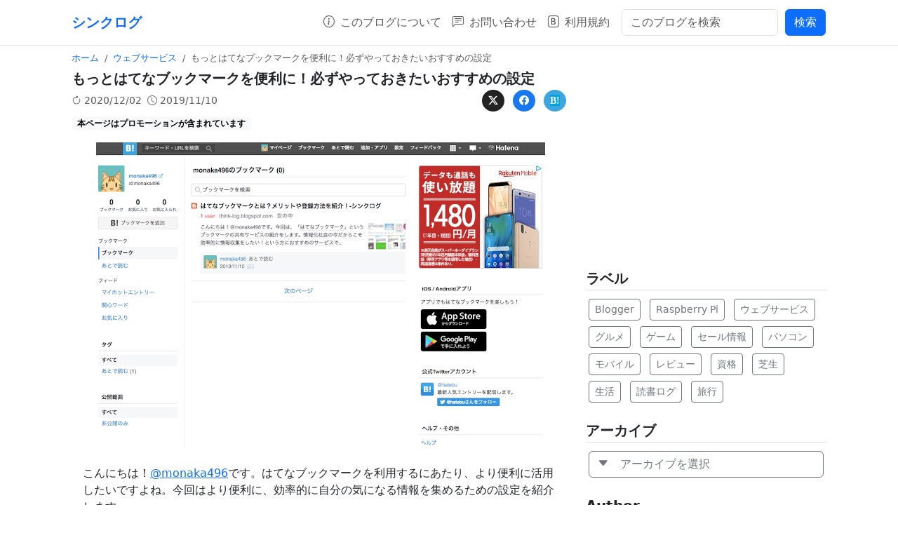

--- FILE ---
content_type: text/html; charset=UTF-8
request_url: https://www.monaka.dev/2019/11/blog-post_10.html
body_size: 17049
content:
<!DOCTYPE html>
<html lang='ja' xmlns='http://www.w3.org/1999/xhtml' xmlns:b='http://www.google.com/2005/gml/b' xmlns:data='http://www.google.com/2005/gml/data' xmlns:expr='http://www.google.com/2005/gml/expr'>
<head>
<meta content='width=device-width, initial-scale=1, shrink-to-fit=no' name='viewport'/>
<meta content='text/html; charset=UTF-8' http-equiv='Content-Type'/>
<meta content='blogger' name='generator'/>
<!-- DNS prefetch -->
<link href='//blogger.googleusercontent.com' rel='dns-prefetch'/>
<link href='//1.bp.blogspot.com' rel='dns-prefetch'/>
<link href='//www.blogger.com' rel='dns-prefetch'/>
<link href='//stackpath.bootstrapcdn.com' rel='dns-prefetch'/>
<link href='//cdn.jsdelivr.net' rel='dns-prefetch'/>
<!-- SEO -->
<title>もっとはてなブックマークを便利に&#65281;必ずやっておきたいおすすめの設定 | シンクログ</title>
<meta content='' name='description'/>
<link href='https://www.monaka.dev/2019/11/blog-post_10.html' rel='canonical'/>
<!-- css -->
<link crossorigin='anonymous' href='https://cdn.jsdelivr.net/npm/bootstrap@5.3.2/dist/css/bootstrap.min.css' integrity='sha384-T3c6CoIi6uLrA9TneNEoa7RxnatzjcDSCmG1MXxSR1GAsXEV/Dwwykc2MPK8M2HN' rel='stylesheet'/>
<link href='https://cdn.jsdelivr.net/npm/bootstrap-icons@1.11.3/font/bootstrap-icons.min.css' rel='stylesheet'/>
<!-- favicon -->
<link href='https://blogger.googleusercontent.com/img/b/R29vZ2xl/AVvXsEh8fb2Q5ge6HNF7452rsVk6VNBmO5SCtkhyKzXVACYrbko5kpaGgivhxh2IbDju-OYgG4dMdUOmgTWgL_wWfBtRPZqNTui395Yi1fp1C184y529gjpLaHwPaZ-DhtW6zD51CuvSbbpspUM/s0/appletouchicon.png' rel='apple-touch-icon'/>
<link href='https://www.monaka.dev/favicon.ico' rel='icon' type='image/x-icon'/>
<!-- OGP -->
<meta content='summary_large_image' name='twitter:card'/>
<meta content='@monaka496' name='twitter:site'/>
<!-- 投稿記事OGP -->
<meta content='article' property='og:type'/>
<meta content='https://www.monaka.dev/2019/11/blog-post_10.html' property='og:url'/>
<meta content='もっとはてなブックマークを便利に！必ずやっておきたいおすすめの設定 | シンクログ' property='og:title'/>
<meta content='https://blogger.googleusercontent.com/img/b/R29vZ2xl/AVvXsEgtLeV08ui-IGQMSmWXKvSBvdLZVyIu0t2NaLVRdxJ2Zbaw2vJgpolfxmD-jS7wVCTrzsVdW547NR1yWKu7RoNLofyOejHNiwJuIUpCuKlUzLiz7KLiPPIYVGqctgjJKWfSADogTbGExtQ/s640/%25E3%2582%25B9%25E3%2582%25AF%25E3%2583%25AA%25E3%2583%25BC%25E3%2583%25B3%25E3%2582%25B7%25E3%2583%25A7%25E3%2583%2583%25E3%2583%2588+2019-11-10+9.36.29.png' property='og:image'/>
<meta content='https://blogger.googleusercontent.com/img/b/R29vZ2xl/AVvXsEgtLeV08ui-IGQMSmWXKvSBvdLZVyIu0t2NaLVRdxJ2Zbaw2vJgpolfxmD-jS7wVCTrzsVdW547NR1yWKu7RoNLofyOejHNiwJuIUpCuKlUzLiz7KLiPPIYVGqctgjJKWfSADogTbGExtQ/s640/%25E3%2582%25B9%25E3%2582%25AF%25E3%2583%25AA%25E3%2583%25BC%25E3%2583%25B3%25E3%2582%25B7%25E3%2583%25A7%25E3%2583%2583%25E3%2583%2588+2019-11-10+9.36.29.png' name='thumbnail'/>
<!-- Feed -->
<link rel="alternate" type="application/atom+xml" title="シンクログ - Atom" href="https://www.monaka.dev/feeds/posts/default" />
<link rel="alternate" type="application/rss+xml" title="シンクログ - RSS" href="https://www.monaka.dev/feeds/posts/default?alt=rss" />
<link rel="service.post" type="application/atom+xml" title="シンクログ - Atom" href="https://www.blogger.com/feeds/8777157669946836622/posts/default" />

<link rel="alternate" type="application/atom+xml" title="シンクログ - Atom" href="https://www.monaka.dev/feeds/6209849265469114098/comments/default" />
<!-- Google AdSense -->
<script async='async' crossorigin='anonymous' src='https://pagead2.googlesyndication.com/pagead/js/adsbygoogle.js?client=ca-pub-6783574511450629'></script>
<!-- Google Analytics -->
<script async='async' src='https://www.googletagmanager.com/gtag/js?id=G-BM57Q0G1LK'></script>
<script>
window.dataLayer = window.dataLayer || [];
function gtag(){dataLayer.push(arguments);}
gtag('js', new Date());

gtag('config', 'G-BM57Q0G1LK');
</script>
<!-- Bing -->
<meta content='E3F3E25BB89A4ADF2B486783EC331B95' name='msvalidate.01'/>
<!-- CSS -->
<style id='page-skin-1' type='text/css'><!--
/* **************************
Name : BFB
Version : 1.71
Author : @monaka496
URL : https://www.monaka.dev/
UI : Bootstrap v5.3.2
Icon : Bootstrap Icons v1.11.3
************************** */
/* 記事本文の画像がはみ出すのを防ぐため */
img{
max-width:100%;
height:auto;
}
/* 画像に自動でmarginが挿入されるのをリセットするため */
.separator a{
clear:none!important;float:none!important;margin-left:0!important;margin-right:0!important
}
/* iframe要素がはみ出すのを防ぐため */
iframe{
max-width:100%;
}
/* 記事のテキストがはみ出るのを防ぐため */
#article-content{
word-break: break-word;
}
/* 記事内の見出しを装飾 */
#article-content h2{
margin: 20px 0px 20px;
font-size: 1.2rem;
font-weight: bold;
padding: 10px 10px 10px 15px;
border-left: 5px solid #007bff;
background: #f6f6f6;
}
#article-content h3{
margin: 20px 0px 20px;
font-size: 1.1rem;
font-weight: bold;
padding: 10px 10px 10px 15px;
border-left: 5px solid #28a745;
}
/* TOPの日付 */
#card-date a:hover {
text-decoration: none;
}
@font-face {
font-display: swap;
font-family: 'bootstrap-icons';
src: url('https://cdn.jsdelivr.net/npm/bootstrap-icons@1.4.0/font/fonts/bootstrap-icons.woff') format('woff'),
url('https://cdn.jsdelivr.net/npm/bootstrap-icons@1.4.0/font/fonts/bootstrap-icons.woff2') format('woff2');
}
/* 目次の装飾 */
.b-toc-container{
background:#f9f9f9;
border:1px solid #aaa;
padding:10px;
margin-bottom:1em;
width:auto;
font-size:95%
}
.b-toc-container p{
text-align:center;
margin:0;padding:0
}
.b-toc-container ul{
list-style-type:none;
list-style:none;
margin:0;
padding:0
}
.b-toc-container&gt;ul{
margin:15px 0 0
}
.b-toc-container.hide&gt;ul{
display:none
}
.b-toc-container ul li{
margin:0;padding:0 0 0 20px;list-style:none
}
.b-toc-container ul li:after,.b-toc-container ul li:before{
background:0;border-radius:0;content:&quot;&quot;
}
.b-toc-container ul li a{
text-decoration:none;
color:#008db7!important;
font-weight:400;
display:flex;
align-items:flex-start;
flex-wrap:nowrap
}
.b-toc-container ul li .toc-number{
margin:0 .5em 0 0;white-space:nowrap
}
.b-toc-container ul li .toc-text:hover{
text-decoration:underline
}
/* Google Code Prettify */
.prettyprint ol.linenums > li {
list-style-type: decimal;
}
/* 記事横幅 */
.container {
max-width: 1100px;
}
.link-item {
position: relative;
overflow: hidden;
}
.link-item::before {
content: "";
position: absolute;
top: 0;
left: 0;
width: 100%;
height: 100%;
background-color: rgba(255, 255, 255, 0.5); /* 透過レイヤーの色と透明度を設定 */
opacity: 0; /* 初期状態では透明に設定 */
transition: opacity 0.3s ease; /* ホバー時の変化をスムーズにするためのトランジションを設定 */
}
.link-item:hover::before {
opacity: 1; /* ホバー時に透過レイヤーを表示 */
}
/* Font Awesome hatena bookmark */
.fa-hatena:before {
content: "B!";
font-family: Verdana;
font-weight: bold
}

--></style>
<!-- 目次-->
<script>
    var toc_options = {
    target: ["h2", "h3", "h4"],
    autoNumber:  true,
    condTargetCount: 2,
    insertPosition: "firstHeadBefore",
    showToc: true,
    width: "auto",
    marginTop: "20px",
    marginBottom: "20px",
    indent: "20px",
    postBodySelector: ".widget.Blog"
    };
    ;(function(i){var j=0;document.addEventListener("DOMContentLoaded",function(){var p=document.querySelector(toc_options.postBodySelector);if(p==null||typeof p==="undefined"){return}if(toc_options.target.length==0){return}rootContent=h(toc_options,p);if(rootContent.children.length>=toc_options.condTargetCount){var q=c(rootContent);o(q)}});function h(q,p){var u=q.target.length;var t=function(E,D,w){var z=q.target[E];var x=E<u-1?q.target[E+1]:"";var y="toc_headline_"+(++j);var F=g(z,m(D),E+1,y);w.children.push(F);D.id=y;var A=f(D);if(x==""){return}while(true){if(A==null||typeof A==="undefined"){break}if(b(A)==z){break}if(b(A)==x){t(E+1,A,F)}else{var B=A.getElementsByTagName(x);for(var C=0;C<B.length;C++){t(E+1,B[C],F)}}var A=f(A)}};var r=g("ROOT","",0);var v=p.getElementsByTagName(q.target[0]);for(var s=0;s<v.length;s++){t(0,v[s],r,"")}return r}function c(s){var r=document.createElement("div");r.classList.add("b-toc-container");r.style.marginTop=toc_options.marginTop;r.style.marginBottom=toc_options.marginTop;if(toc_options.width=="100%"){r.style.display="block"}else{r.style.width=toc_options.width}var q=document.createElement("p");var w=document.createElement("span");var v=document.createElement("span");var u=document.createElement("span");v.classList.add("b-toc-show-wrap");u.classList.add("b-toc-show-wrap");var y=document.createElement("a");w.innerText="目次";v.innerText="[";u.innerText="]";y.href="javascript:void(0);";q.appendChild(w);q.appendChild(v);q.appendChild(y);q.appendChild(u);var t=function(z){var p=typeof z==="boolean"?z:e(r,"hide");if(p){y.innerText="非表示";r.classList.remove("hide")}else{y.innerText="表示";r.classList.add("hide")}};y.addEventListener("click",t);t(toc_options.showToc);var x=document.createElement("ul");x.classList.add("toc-root-list");s.children.forEach(function(z,p){n(x,z,(p+1)+"")});r.appendChild(q);r.appendChild(x);return r}function n(s,u,w){var p=document.createElement("li");p.classList.add("toc-list-item");var q=document.createElement("a");p.style.paddingLeft=toc_options.indent;s.style.paddingLeft=0;q.href="#"+u.id;if(toc_options.autoNumber){var t=document.createElement("span");t.classList.add("toc-number");t.innerText=w+"."}var v=document.createElement("span");v.classList.add("toc-text");v.innerText=u.text;if(toc_options.autoNumber){q.appendChild(t)}q.appendChild(v);p.appendChild(q);s.appendChild(p);if(u.children.length>0){var r=document.createElement("ul");r.classList.add("toc-sub-list");p.appendChild(r);u.children.forEach(function(y,x){n(r,y,w+"."+(x+1))})}}function o(q){var r=null;var p=document.querySelector(toc_options.postBodySelector);if(toc_options.insertPosition=="firstHeadBefore"||toc_options.insertPosition=="firstHeadAfter"){r=p.querySelector(toc_options.target[0])}else{if(toc_options.insertPosition=="top"){r=p}}if(r==null){return}if(toc_options.insertPosition=="firstHeadBefore"){k(r,q)}else{if(toc_options.insertPosition=="firstHeadAfter"){a(r,q)}else{if(toc_options.insertPosition=="top"){k(r,q)}}}}function g(q,r,p,s){return{tagName:q,text:r,children:[],nestLevel:p,id:s}}function m(p){return p.innerText}function f(p){return p.nextElementSibling}function d(p){return p.previousElementSibling}function b(p){return p.tagName.toLowerCase()}function e(p,q){return p.classList.contains(q)}function l(p){return p.parentNode}function a(q,s){var r=l(q);var p=f(q);if(r!=null&&p!=null){r.insertBefore(s,p)}}function k(p,r){var q=l(p);if(q!=null){q.insertBefore(r,p)}}})(window);
</script>
<link href='https://www.blogger.com/dyn-css/authorization.css?targetBlogID=8777157669946836622&amp;zx=43b00dce-582a-43fa-b447-385c4fb61017' media='none' onload='if(media!=&#39;all&#39;)media=&#39;all&#39;' rel='stylesheet'/><noscript><link href='https://www.blogger.com/dyn-css/authorization.css?targetBlogID=8777157669946836622&amp;zx=43b00dce-582a-43fa-b447-385c4fb61017' rel='stylesheet'/></noscript>
<meta name='google-adsense-platform-account' content='ca-host-pub-1556223355139109'/>
<meta name='google-adsense-platform-domain' content='blogspot.com'/>

<!-- data-ad-client=ca-pub-6783574511450629 -->

</head>
<!-- コンテンツ -->
<body>
<!-- 関連記事ガジェット -->
<script type='text/javascript'>
        var relatedpoststitle = "関連記事";
        var relatedpoststitle2 = "関連記事";
    </script>
<script type='text/javascript'>
        // <![CDATA[
        var relatedTitles = new Array();
        var relatedTitlesNum = 0;
        var relatedUrls = new Array();
        var relatedFirstImages = new Array(); // 修正された部分
        function related_results_labels(json) {
            for (var i = 0; i < json.feed.entry.length; i++) {
                var entry = json.feed.entry[i];
                relatedTitles[relatedTitlesNum] = entry.title.$t;

                var firstImage = findFirstImage(entry.content.$t);
                relatedFirstImages[relatedTitlesNum] = firstImage || 'URL_デフォルトの画像'; // 代替のデフォルト画像URLを指定してください

                for (var k = 0; k < entry.link.length; k++) {
                    if (entry.link[k].rel == 'alternate') {
                        relatedUrls[relatedTitlesNum] = entry.link[k].href;
                        relatedTitlesNum++;
                        break;
                    }
                }
            }
        }
        function findFirstImage(content) {
            var match = content.match(/<img [^>]*src="([^"]+)"[^>]*>/);
            if (match && match[1]) {
                return match[1];
            }
            return null;
        }
        function removeRelatedDuplicates() {
            var tmp = new Array(0);
            var tmp2 = new Array(0);
            var tmp3 = new Array(0);
            for (var i = 0; i < relatedUrls.length; i++) {
                if (!contains(tmp, relatedUrls[i])) {
                    tmp.length += 1;
                    tmp[tmp.length - 1] = relatedUrls[i];
                    tmp2.length += 1;
                    tmp2[tmp2.length - 1] = relatedTitles[i];
                    tmp3.length += 1;
                    tmp3[tmp3.length - 1] = relatedFirstImages[i]; // 修正された部分
                }
            }
            relatedTitles = tmp2;
            relatedUrls = tmp;
            relatedFirstImages = tmp3; // 修正された部分
        }
        function contains(a, e) {
            for (var j = 0; j < a.length; j++) {
                if (a[j] == e) {
                    return true
                }
            };
            return false;
        }
        function printRelatedLabels(currenturl) {
            var r = Math.floor((relatedTitles.length - 1) * Math.random());
            var i = 0;
            if (relatedTitles.length > 0) {
                document.write('<div class="text-center py-3 bg-light mb-4"><strong>' + relatedpoststitle + '</strong></div>');
            }
            document.write('<div class="row row-cols-2 row-cols-md-3 g-4">');
                while (i < relatedTitles.length && i < 20 && i < maxresults) {
                    document.write('<div class="col px-2 my-2">');
                    document.write('<a href="' + relatedUrls[r] + '" class="text-decoration-none">');
                    document.write('<div class="card shadow-sm">');
                    document.write('<img src="' + relatedFirstImages[r] + '" class="card-img-top" style="height: 120px; object-fit: cover;" alt="' + relatedTitles[r] + '">');
                    document.write('<div class="card-body p-2">');
                    document.write('<span class="card-title fw-bold">' + relatedTitles[r] + '</span>');
                    document.write('</div>');
                    document.write('</div>');
                    document.write('</a>');
                    document.write('</div>');
                
                    if (r < relatedTitles.length - 1) {
                        r++;
                    } else {
                        r = 0;
                    }
                    i++;
                }
                document.write('</div>');
                
            relatedUrls.splice(0, relatedUrls.length);
            relatedTitles.splice(0, relatedTitles.length);
            relatedFirstImages.splice(0, relatedFirstImages.length); // 修正された部分
        }            
        // ]]>
    </script>
<!-- ヘッダー -->
<header class='border-bottom py-2 mb-2'>
<div class='container'>
<nav class='navbar navbar-expand-xl navbar-light p-0'>
<!-- ブログタイトル -->
<a class='text-decoration-none' href='https://www.monaka.dev/' title='シンクログ'>
<h1 class='mb-0 h5 fw-bold'>
シンクログ
</h1>
</a>
<!-- ハンバーガーメニュー -->
<button aria-controls='navbarSupportedContent' aria-expanded='false' aria-label='Toggle navigation' class='navbar-toggler' data-bs-target='#navbarSupportedContent' data-bs-toggle='collapse' type='button'>
<span class='navbar-toggler-icon'></span>
</button>
<div class='collapse navbar-collapse' id='navbarSupportedContent'>
<ul class='navbar-nav ms-auto mb-2 mb-xl-0 me-2'>
<!-- ナビゲーションリンク -->
<li class='nav-item'>
<a class='nav-link' href='https://www.monaka.dev/2019/04/blog-post.html'>
<i class='bi bi-info-circle me-2'></i>このブログについて
                            </a>
</li>
<li class='nav-item'>
<a class='nav-link' href='https://www.monaka.dev/p/blog-page_10.html'>
<i class='bi bi-chat-left-text me-2'></i>お問い合わせ
                            </a>
</li>
<li class='nav-item'>
<a class='nav-link' href='https://www.monaka.dev/p/blog-page.html'>
<i class='bi bi-bootstrap me-2'></i>利用規約
                            </a>
</li>
</ul>
<!-- サイト内検索 -->
<div itemscope='itemscope' itemtype='https://schema.org/WebSite'>
<meta content='https://www.monaka.dev/' itemprop='url'/>
<meta content='シンクログ: もっとはてなブックマークを便利に！必ずやっておきたいおすすめの設定' itemprop='name'/>
<form action='https://www.monaka.dev/search' class='form-inline my-1' itemprop='potentialAction' itemscope='itemscope' itemtype='https://schema.org/SearchAction' target='_top'>
<meta content='https://www.monaka.dev/search?q={q}' itemprop='target'/>
<table class='col'>
<tbody>
<tr>
<td>
<input autocomplete='off' class='form-control w-100' itemprop='query-input' name='q' placeholder='このブログを検索' size='20' title='search' type='text' value=''/>
</td>
<td>
<input class='btn btn-primary ms-2' title='search' type='submit' value='検索'/>
</td>
</tr>
</tbody>
</table>
</form>
</div>
</div>
</nav>
</div>
</header>
<div class='container' id='main'>
<!-- コンテンツエリア -->
<div class='row mb-3' id='content'>
<!-- 記事本文-記事一覧 -->
<div class='col-md-8 mb-3'>
<div class='section' id='posts'><div class='widget Blog' data-version='1' id='Blog1'>
<div class='row'>
<script type='application/ld+json'>
                            {
                              "@context": "http://schema.org",
                              "@type": "BlogPosting",
                              "mainEntityOfPage": {
                                "@type": "WebPage",
                                "@id": "https://www.monaka.dev/2019/11/blog-post_10.html"
                              },
                              "author": {
                                "@type": "Person",
                                "name": "もなか",
                                "url": "https://twitter.com/monaka496"
                              },
                               "publisher": {
                                "@type": "Organization",
                                "name": "シンクログ"
                                },
                                "headline": "もっとはてなブックマークを便利に&#65281;必ずやっておきたいおすすめの設定",
                                "image": "https://blogger.googleusercontent.com/img/b/R29vZ2xl/AVvXsEgtLeV08ui-IGQMSmWXKvSBvdLZVyIu0t2NaLVRdxJ2Zbaw2vJgpolfxmD-jS7wVCTrzsVdW547NR1yWKu7RoNLofyOejHNiwJuIUpCuKlUzLiz7KLiPPIYVGqctgjJKWfSADogTbGExtQ/s640/%25E3%2582%25B9%25E3%2582%25AF%25E3%2583%25AA%25E3%2583%25BC%25E3%2583%25B3%25E3%2582%25B7%25E3%2583%25A7%25E3%2583%2583%25E3%2583%2588+2019-11-10+9.36.29.png",
                                "datePublished": "2019-11-10T10:41:00+09:00",
                                "dateModified": "2020-12-02T03:55:37Z",
                                "description": "    こんにちは&#65281; @monaka496 です&#12290;はてなブックマークを利用するにあたり&#12289;より便利に活用したいですよね&#12290;今回はより便利に&#12289;効率的に自分の気になる情報を集めるための設定を紹介します&#12290;   "
                              }
                            </script>
<div class='w-100' id='article-content'>
<div class='col-12' style='font-size: 0.8em;'>
<ol class='breadcrumb small bg-white p-0 mb-2' itemscope='itemscope' itemtype='http://schema.org/BreadcrumbList'>
<li class='breadcrumb-item active' itemprop='itemListElement' itemscope='itemscope' itemtype='http://schema.org/ListItem'>
<a class='text-decoration-none' href='https://www.monaka.dev/' itemprop='item'>
<span itemprop='name'>ホーム</span>
</a>
<meta content='1' itemprop='position'/>
</li>
<li class='breadcrumb-item' itemprop='itemListElement' itemscope='itemscope' itemtype='http://schema.org/ListItem'>
<a class='text-decoration-none' href='https://www.monaka.dev/search/label/%E3%82%A6%E3%82%A7%E3%83%96%E3%82%B5%E3%83%BC%E3%83%93%E3%82%B9' itemprop='item' rel='tag'>
<span itemprop='name'>
ウェブサービス
</span>
</a>
<meta content='2' itemprop='position'/>
</li>
<li class='breadcrumb-item active'>
もっとはてなブックマークを便利に&#65281;必ずやっておきたいおすすめの設定
</li>
</ol>
</div>
<h1 class='h5 fw-bold col-12 mb-0'>
もっとはてなブックマークを便利に&#65281;必ずやっておきたいおすすめの設定
</h1>
<div class='col-12 small text-muted d-flex align-items-center justify-content-between'>
<div>
<i class='bi bi-arrow-clockwise'></i>
<span id='lastupdatedinfo'></span>
<script type='text/javascript'>
                                            var datalud = "2020-12-02T03:55:37Z";
                                            var udate = new Date(datalud);
                                            var month = ("0" + (udate.getMonth() + 1)).slice(-2); //月の表示を2桁にする
                                            var date = ("0" + udate.getDate()).slice(-2); //日の表示を2桁にする
                                            document.getElementById("lastupdatedinfo").innerHTML = udate.getFullYear() + "/" + month + "/" + date;
                                        </script>
<i class='bi bi-clock ms-1'></i>
<time datetime='2019-11-10T10:41:00+09:00'>
 2019/11/10
</time>
</div>
<div class='d-flex'>
<div class='ms-auto'>
<div class='m-1 text-center btn rounded-circle btn-sm position-relative' style='background-color:#222222;'>
<a class='stretched-link text-white' href='https://twitter.com/intent/tweet?text=もっとはてなブックマークを便利に！必ずやっておきたいおすすめの設定&url=https://www.monaka.dev/2019/11/blog-post_10.html' target='_blank'>
<i class='bi bi-twitter-x text-white mr-1'></i>
</a>
</div>
<div class='m-1 text-center btn rounded-circle btn-sm position-relative' style='background-color:#1877f2;'>
<a class='stretched-link text-white' href='http://www.facebook.com/sharer.php?u=https://www.monaka.dev/2019/11/blog-post_10.html&t=もっとはてなブックマークを便利に！必ずやっておきたいおすすめの設定' target='_blank'>
<i class='bi bi-facebook text-white mr-1'></i>
</a>
</div>
<div class='m-1 text-center btn rounded-circle btn-sm position-relative' style='background-color:#3EA5DF;'>
<a class='stretched-link text-white text-decoration-none' href='https://b.hatena.ne.jp/entry/panel/?url=https://www.monaka.dev/2019/11/blog-post_10.html' onclick='javascript:window.open(this.href, &#39;&#39;, &#39;menubar=no,toolbar=no,resizable=yes,scrollbars=yes,height=400,width=600&#39;);return false;' style='background-color:#00a4de;' target='_blank'>
<i class='fa-hatena text-white' style='font-style:normal;'></i>
</a>
</div>
</div>
</div>
</div>
<span class='badge text-bg-light'>本ページはプロモーションが含まれています</span>
<div class='m-3'>
<span>
<div class="separator" style="clear: both; text-align: center;">
<a href="https://blogger.googleusercontent.com/img/b/R29vZ2xl/AVvXsEgtLeV08ui-IGQMSmWXKvSBvdLZVyIu0t2NaLVRdxJ2Zbaw2vJgpolfxmD-jS7wVCTrzsVdW547NR1yWKu7RoNLofyOejHNiwJuIUpCuKlUzLiz7KLiPPIYVGqctgjJKWfSADogTbGExtQ/s1600/%25E3%2582%25B9%25E3%2582%25AF%25E3%2583%25AA%25E3%2583%25BC%25E3%2583%25B3%25E3%2582%25B7%25E3%2583%25A7%25E3%2583%2583%25E3%2583%2588+2019-11-10+9.36.29.png" imageanchor="1" style="margin-left: 1em; margin-right: 1em;"><img border="0" data-original-height="742" data-original-width="1090" height="434" src="https://blogger.googleusercontent.com/img/b/R29vZ2xl/AVvXsEgtLeV08ui-IGQMSmWXKvSBvdLZVyIu0t2NaLVRdxJ2Zbaw2vJgpolfxmD-jS7wVCTrzsVdW547NR1yWKu7RoNLofyOejHNiwJuIUpCuKlUzLiz7KLiPPIYVGqctgjJKWfSADogTbGExtQ/s640/%25E3%2582%25B9%25E3%2582%25AF%25E3%2583%25AA%25E3%2583%25BC%25E3%2583%25B3%25E3%2582%25B7%25E3%2583%25A7%25E3%2583%2583%25E3%2583%2588+2019-11-10+9.36.29.png" width="640" /></a></div>
<div class="separator" style="clear: both; text-align: center;">
<br /></div>
こんにちは&#65281;<a href="https://twitter.com/monaka496" target="_blank">@monaka496</a>です&#12290;はてなブックマークを利用するにあたり&#12289;より便利に活用したいですよね&#12290;今回はより便利に&#12289;効率的に自分の気になる情報を集めるための設定を紹介します&#12290;<br />
<br />
<a name="more"></a><h2>
関心ワードの登録</h2>
&#12300;関心ワード&#12301;という機能を利用するとあらかじめ登録したキーワードに関連するニュース&#12289;記事を読むことができます&#12290;自分の場合&#12300;Blogger&#12301;関連のニュースが気になったりするので&#12289;Bloggerなどを登録しました&#12290;<br />
<br />
<h3>
関心ワードの登録方法</h3>
<br />
<div class="separator" style="clear: both; text-align: center;">
<a href="https://blogger.googleusercontent.com/img/b/R29vZ2xl/AVvXsEilp2IFFlWZyCN6BFya_dvpUmQqUpIrtRyXW52v6aBeYKu_g2K6u_gn79GnLfQW-bZXzPXxoDnKKMk7fMSu24MlsyiFPg14oa7g6worF-4yfT7QJvoyn1KM4u8xSjiAtGVnWW2SB3xcOOs/s1600/hatena1.png" imageanchor="1" style="margin-left: 1em; margin-right: 1em;"><img border="0" data-original-height="742" data-original-width="1090" height="434" src="https://blogger.googleusercontent.com/img/b/R29vZ2xl/AVvXsEilp2IFFlWZyCN6BFya_dvpUmQqUpIrtRyXW52v6aBeYKu_g2K6u_gn79GnLfQW-bZXzPXxoDnKKMk7fMSu24MlsyiFPg14oa7g6worF-4yfT7QJvoyn1KM4u8xSjiAtGVnWW2SB3xcOOs/s640/hatena1.png" width="640" /></a></div>
<div class="separator" style="clear: both; text-align: center;">
<span style="color: orange;">&#12300;関心ワード&#12301;を選択</span></div>
<br />
<div class="separator" style="clear: both; text-align: center;">
<a href="https://blogger.googleusercontent.com/img/b/R29vZ2xl/AVvXsEgKX1T8cKWMqg1v110xgGkmGJ6GFZsYCvtFBbaKkc8AaQ-2eNSRg7BMuhPK0X2AJWSDx5hJAeHVtU2m8Qlc1eWRLwXcWMCPhEdXPq-kNfPceD1cL7J3qhGe-xbSZpun7t-CeLm2npGqDjk/s1600/hatena2.png" imageanchor="1" style="margin-left: 1em; margin-right: 1em;"><img border="0" data-original-height="615" data-original-width="1042" height="376" src="https://blogger.googleusercontent.com/img/b/R29vZ2xl/AVvXsEgKX1T8cKWMqg1v110xgGkmGJ6GFZsYCvtFBbaKkc8AaQ-2eNSRg7BMuhPK0X2AJWSDx5hJAeHVtU2m8Qlc1eWRLwXcWMCPhEdXPq-kNfPceD1cL7J3qhGe-xbSZpun7t-CeLm2npGqDjk/s640/hatena2.png" width="640" /></a></div>
<div class="separator" style="clear: both; text-align: center;">
<span style="color: orange;">&#12300;関心ワード&#12301;にキーワードを入力し&#12289;&#12300;追加&#12301;を選択</span></div>
<br />
<div class="separator" style="clear: both; text-align: center;">
<a href="https://blogger.googleusercontent.com/img/b/R29vZ2xl/AVvXsEjHHH4QVWxMf82vw-HCIDId7uAKmDoKJro6cF9XPahyphenhyphenKbM5U9y3o5rWmAtrCOchf3pzrtfNhBr5NnT8yXRGRkLAnFlieKzTpYBW2PyXVhMbrUsbOSrfFjLKlW2poX9_-BwUyKpMidBdKAg/s1600/hatena3.png" imageanchor="1" style="margin-left: 1em; margin-right: 1em;"><img border="0" data-original-height="758" data-original-width="1080" height="448" src="https://blogger.googleusercontent.com/img/b/R29vZ2xl/AVvXsEjHHH4QVWxMf82vw-HCIDId7uAKmDoKJro6cF9XPahyphenhyphenKbM5U9y3o5rWmAtrCOchf3pzrtfNhBr5NnT8yXRGRkLAnFlieKzTpYBW2PyXVhMbrUsbOSrfFjLKlW2poX9_-BwUyKpMidBdKAg/s640/hatena3.png" width="640" /></a></div>
<div class="separator" style="clear: both; text-align: center;">
<span style="color: orange;">関心ワードの箇所にキーワードが登録されると&#12289;ニュースが表示されます</span></div>
<br />
<h2>
マイホットエントリーの設定&#65288;アカウントの連携設定&#65289;</h2>
<div>
Twitterなどのアカウントをはてなブックマークと連携すると&#12289;Twitterでフォローしている人が話題にしているような記事&#12289;ニュースが表示されるようになります&#12290;1時間に1度&#12289;配信しているので最新のニュースを確認したい場合におすすめです&#12290;</div>
<div>
<br /></div>
<h3>
マイホットエントリーの設定方法</h3>
<div>
<br /></div>
<div class="separator" style="clear: both; text-align: center;">
<a href="https://blogger.googleusercontent.com/img/b/R29vZ2xl/AVvXsEj2W4RR2c22zMoUSmITRjIRV-umuDq-B0J0KbWkD0hhm5-PJr78Sn948guxEIil74fAXyEFQ7yWnhy8a8JoLTjoeddxhAQF8p4_IuaGZNJtgF5P6okRH6x8g2Y5C3xjortKtkT4lSrD2nQ/s1600/hatena4.png" imageanchor="1" style="margin-left: 1em; margin-right: 1em;"><img border="0" data-original-height="660" data-original-width="1099" height="384" src="https://blogger.googleusercontent.com/img/b/R29vZ2xl/AVvXsEj2W4RR2c22zMoUSmITRjIRV-umuDq-B0J0KbWkD0hhm5-PJr78Sn948guxEIil74fAXyEFQ7yWnhy8a8JoLTjoeddxhAQF8p4_IuaGZNJtgF5P6okRH6x8g2Y5C3xjortKtkT4lSrD2nQ/s640/hatena4.png" width="640" /></a></div>
<div class="separator" style="clear: both; text-align: center;">
<span style="color: orange;">画面右上の&#12300;設定&#12301;を選択する</span></div>
<br />
<div class="separator" style="clear: both; text-align: center;">
<a href="https://blogger.googleusercontent.com/img/b/R29vZ2xl/AVvXsEj9gCweK5Z68jXvMwq_h-RIHSEvaiab4nEJ9vxjgZfTaN2e370LfPDoe9BgKpA2_2sRRPhGC-9-Gb-0AHFTLdLbI8I4knHk6NiG_ru20coUdIb0Ox4QpQ5znFWfG6E8x4ko28Vu8-FRRZY/s1600/hatena5.png" imageanchor="1" style="margin-left: 1em; margin-right: 1em;"><img border="0" data-original-height="470" data-original-width="972" height="308" src="https://blogger.googleusercontent.com/img/b/R29vZ2xl/AVvXsEj9gCweK5Z68jXvMwq_h-RIHSEvaiab4nEJ9vxjgZfTaN2e370LfPDoe9BgKpA2_2sRRPhGC-9-Gb-0AHFTLdLbI8I4knHk6NiG_ru20coUdIb0Ox4QpQ5znFWfG6E8x4ko28Vu8-FRRZY/s640/hatena5.png" width="640" /></a></div>
<div class="separator" style="clear: both; text-align: center;">
<span style="color: orange;">&#12300;外部サービス連携&#12301;を選択</span></div>
<br />
<div class="separator" style="clear: both; text-align: center;">
<a href="https://blogger.googleusercontent.com/img/b/R29vZ2xl/AVvXsEjhxbQS_lucG3BXD7Uv_jwXDGRJEw5Pm5kkpeSx_DGQBl9s2I7zma5HNz3XSyAw_s9e0f93wmTeC3V5qrA2kHID0kA1AhnpLYLBOST13DomHauCBfwQG2rvtFFqjD7pWS93fcod-q-3lWQ/s1600/hatena6.png" imageanchor="1" style="margin-left: 1em; margin-right: 1em;"><img border="0" data-original-height="482" data-original-width="972" height="316" src="https://blogger.googleusercontent.com/img/b/R29vZ2xl/AVvXsEjhxbQS_lucG3BXD7Uv_jwXDGRJEw5Pm5kkpeSx_DGQBl9s2I7zma5HNz3XSyAw_s9e0f93wmTeC3V5qrA2kHID0kA1AhnpLYLBOST13DomHauCBfwQG2rvtFFqjD7pWS93fcod-q-3lWQ/s640/hatena6.png" width="640" /></a></div>
<div class="separator" style="clear: both; text-align: center;">
<span style="color: orange;">&#12300;連携する&#12301;を選択する</span></div>
<br />
<div class="separator" style="clear: both; text-align: center;">
<a href="https://blogger.googleusercontent.com/img/b/R29vZ2xl/AVvXsEgIo5q1-g38h3_y1Ni9FDO3bYAhug8HNp7cSXRQIDLbKUJVOG5IHUcrCpmQBIluvO2nWMpLkj5DnXKlj5Z-7mxJvyyReMyKrPg3Z24AndBdcc7BPGtQn_aoYzNCeU30LCZzx6f7EW0QAAQ/s1600/hatena7.png" imageanchor="1" style="margin-left: 1em; margin-right: 1em;"><img border="0" data-original-height="422" data-original-width="972" height="276" src="https://blogger.googleusercontent.com/img/b/R29vZ2xl/AVvXsEgIo5q1-g38h3_y1Ni9FDO3bYAhug8HNp7cSXRQIDLbKUJVOG5IHUcrCpmQBIluvO2nWMpLkj5DnXKlj5Z-7mxJvyyReMyKrPg3Z24AndBdcc7BPGtQn_aoYzNCeU30LCZzx6f7EW0QAAQ/s640/hatena7.png" width="640" /></a></div>
<div class="separator" style="clear: both; text-align: center;">
<span style="color: orange;">&#12300;アカウントを認証する&#12301;を選択する</span></div>
<br />
<div class="separator" style="clear: both; text-align: center;">
<a href="https://blogger.googleusercontent.com/img/b/R29vZ2xl/AVvXsEg2T-fWv9KKhq-qXwyXHQVCOIy8BDDldMJPhRqPHep-MvaCENIR9mOD6-_PRNXwaZ-zo2wpKQzmZkrd8CpF7YVbehg1FFEvw5RyPuxFWfIzWaja_wDAZCwvqVKQFoqRFX7N6ZR0d5t81FY/s1600/hatena8.png" imageanchor="1" style="margin-left: 1em; margin-right: 1em;"><img border="0" data-original-height="535" data-original-width="975" height="350" src="https://blogger.googleusercontent.com/img/b/R29vZ2xl/AVvXsEg2T-fWv9KKhq-qXwyXHQVCOIy8BDDldMJPhRqPHep-MvaCENIR9mOD6-_PRNXwaZ-zo2wpKQzmZkrd8CpF7YVbehg1FFEvw5RyPuxFWfIzWaja_wDAZCwvqVKQFoqRFX7N6ZR0d5t81FY/s640/hatena8.png" width="640" /></a></div>
<div class="separator" style="clear: both; text-align: center;">
<span style="color: orange;">&#12300;Twitter認証画面に進む&#12301;を選択する</span></div>
<br />
<div class="separator" style="clear: both; text-align: center;">
<a href="https://blogger.googleusercontent.com/img/b/R29vZ2xl/AVvXsEhtE5GI50M_nQUGF0hw3vhh1PJCginxMwQavbgkwG4E1XrkkQmjA9HDlnUsB3BxgjyoAdUYUv6w9EdTxKBsDtwDiMjPTQf0TuWHLyHH5FaaBoCj0NN9hvDljt-ngY1545h4rDh91R6RHAA/s1600/hatena9.png" imageanchor="1" style="margin-left: 1em; margin-right: 1em;"><img border="0" data-original-height="729" data-original-width="695" height="400" src="https://blogger.googleusercontent.com/img/b/R29vZ2xl/AVvXsEhtE5GI50M_nQUGF0hw3vhh1PJCginxMwQavbgkwG4E1XrkkQmjA9HDlnUsB3BxgjyoAdUYUv6w9EdTxKBsDtwDiMjPTQf0TuWHLyHH5FaaBoCj0NN9hvDljt-ngY1545h4rDh91R6RHAA/s400/hatena9.png" width="381" /></a></div>
<div class="separator" style="clear: both; text-align: center;">
<span style="color: orange;">&#12300;連携アプリを認証する&#12301;を選択する</span></div>
<br />
<div class="separator" style="clear: both; text-align: center;">
<a href="https://blogger.googleusercontent.com/img/b/R29vZ2xl/AVvXsEhjrA4R2zZBRl6dKIBBo5XFaztuOk8A0C3ekI2unJ905bh65_6WODSK3BFV7oJJxWbvIciAvUJXT3oCUceiwvMCWTFluqYdu7Khuv6rbsJZuCODBzXsZWJ9veVkTaYrO6c22n6sg5_vS6E/s1600/hatena10.png" imageanchor="1" style="margin-left: 1em; margin-right: 1em;"><img border="0" data-original-height="504" data-original-width="970" height="332" src="https://blogger.googleusercontent.com/img/b/R29vZ2xl/AVvXsEhjrA4R2zZBRl6dKIBBo5XFaztuOk8A0C3ekI2unJ905bh65_6WODSK3BFV7oJJxWbvIciAvUJXT3oCUceiwvMCWTFluqYdu7Khuv6rbsJZuCODBzXsZWJ9veVkTaYrO6c22n6sg5_vS6E/s640/hatena10.png" width="640" /></a></div>
<div class="separator" style="clear: both; text-align: center;">
<span style="color: orange;">Twitterのアカウントが表示されたらOKです</span></div>
<br />
<div class="separator" style="clear: both; text-align: center;">
<a href="https://blogger.googleusercontent.com/img/b/R29vZ2xl/AVvXsEikXf5jr3phRuEjAzxwbDJYYF4IT5f0Ch3yhJ3elMBpCT96csmUUm_vb7kIeVBKbfVGQq4GRKcvDyZh4SkOzwWv0Nv5aJafT0mb_DZ-cKcj1OYzlM9SAQPA1L6Hzpvc1HpcckZR1wjaBe8/s1600/%25E3%2582%25B9%25E3%2582%25AF%25E3%2583%25AA%25E3%2583%25BC%25E3%2583%25B3%25E3%2582%25B7%25E3%2583%25A7%25E3%2583%2583%25E3%2583%2588+2019-11-10+10.39.29.png" imageanchor="1" style="margin-left: 1em; margin-right: 1em;"><img border="0" data-original-height="675" data-original-width="1088" height="396" src="https://blogger.googleusercontent.com/img/b/R29vZ2xl/AVvXsEikXf5jr3phRuEjAzxwbDJYYF4IT5f0Ch3yhJ3elMBpCT96csmUUm_vb7kIeVBKbfVGQq4GRKcvDyZh4SkOzwWv0Nv5aJafT0mb_DZ-cKcj1OYzlM9SAQPA1L6Hzpvc1HpcckZR1wjaBe8/s640/%25E3%2582%25B9%25E3%2582%25AF%25E3%2583%25AA%25E3%2583%25BC%25E3%2583%25B3%25E3%2582%25B7%25E3%2583%25A7%25E3%2583%2583%25E3%2583%2588+2019-11-10+10.39.29.png" width="640" /></a></div>
<div class="separator" style="clear: both; text-align: center;">
<span style="color: orange;">しばらくするとマイホットエントリーに記事が配信されます</span></div>
<br />
<h2>
お気に入りユーザーの登録</h2>
お気に入りユーザーの登録をしておくと&#12289;そのユーザーがブックマークしたものが簡単にわかるようになります&#12290;自分の興味ありそうな記事をブックマークしているユーザーを登録すると良いでしょう&#12290;<br />
<br />
<h3>
お気に入りユーザーの登録方法</h3>
<br />
<div class="separator" style="clear: both; text-align: center;">
<a href="https://blogger.googleusercontent.com/img/b/R29vZ2xl/AVvXsEh8aDlBlwABBhLVNxGMGJgb0DL3RlZK5LrIZ7-fdZrHPUjr3kgY48NkFYACIunfBkQFJ4HOw1CKEM1Pz-gqo6LdNFfjDp2MvtGTMD49FawTIzr7l4OseMhFjLQZNsHww1ZDZwlMPBro4KM/s1600/hatena11.png" imageanchor="1" style="margin-left: 1em; margin-right: 1em;"><img border="0" data-original-height="520" data-original-width="1093" height="304" src="https://blogger.googleusercontent.com/img/b/R29vZ2xl/AVvXsEh8aDlBlwABBhLVNxGMGJgb0DL3RlZK5LrIZ7-fdZrHPUjr3kgY48NkFYACIunfBkQFJ4HOw1CKEM1Pz-gqo6LdNFfjDp2MvtGTMD49FawTIzr7l4OseMhFjLQZNsHww1ZDZwlMPBro4KM/s640/hatena11.png" width="640" /></a></div>
<div class="separator" style="clear: both; text-align: center;">
<span style="color: orange;">お気に入りを選択するとまだ何も登録されていない</span></div>
<br />
<div class="separator" style="clear: both; text-align: center;">
<a href="https://blogger.googleusercontent.com/img/b/R29vZ2xl/AVvXsEgfx4xK2dASr7fpVQUN76sebZSyXW51IH-KvWmvqtm7thclrKacKYAn4z2A61JWawx4q4oDhjlSKcCQGAu6B13VADgSjJD9p6Q3setc-Ko9zSq2-ad7S-G82hzGMF42WPIcxScnlnLv6c8/s1600/hatena12.png" imageanchor="1" style="margin-left: 1em; margin-right: 1em;"><img border="0" data-original-height="497" data-original-width="974" height="326" src="https://blogger.googleusercontent.com/img/b/R29vZ2xl/AVvXsEgfx4xK2dASr7fpVQUN76sebZSyXW51IH-KvWmvqtm7thclrKacKYAn4z2A61JWawx4q4oDhjlSKcCQGAu6B13VADgSjJD9p6Q3setc-Ko9zSq2-ad7S-G82hzGMF42WPIcxScnlnLv6c8/s640/hatena12.png" width="640" /></a></div>
<div class="separator" style="clear: both; text-align: center;">
<span style="color: orange;">とりあえずTOPに移動し&#12289;興味ありそうな記事のユーザーの箇所を選択</span></div>
<br />
<div class="separator" style="clear: both; text-align: center;">
<a href="https://blogger.googleusercontent.com/img/b/R29vZ2xl/AVvXsEjMRoRQar8Pu5CAAlXTz5v4aEdVFtJbhTmh5epgB7Gy2zxcTKp1dfMOcR20JEAWZHAPNP1ItStPOcr5Wd-qvwqqTsde6Z3KltxVBXA3bCXWD-dmDeqlAqT6AI5VsVDZfJNVdDi-uCOysZk/s1600/hatena13.png" imageanchor="1" style="margin-left: 1em; margin-right: 1em;"><img border="0" data-original-height="734" data-original-width="1095" height="428" src="https://blogger.googleusercontent.com/img/b/R29vZ2xl/AVvXsEjMRoRQar8Pu5CAAlXTz5v4aEdVFtJbhTmh5epgB7Gy2zxcTKp1dfMOcR20JEAWZHAPNP1ItStPOcr5Wd-qvwqqTsde6Z3KltxVBXA3bCXWD-dmDeqlAqT6AI5VsVDZfJNVdDi-uCOysZk/s640/hatena13.png" width="640" /></a></div>
<div class="separator" style="clear: both; text-align: center;">
<span style="color: orange;">ブックマークしたユーザーを選択</span></div>
<div class="separator" style="clear: both; text-align: center;">
<br /></div>
<div class="separator" style="clear: both; text-align: center;">
<a href="https://blogger.googleusercontent.com/img/b/R29vZ2xl/AVvXsEj49Alkmos8GD2y85IOmt41XTHmeaI2ThVxoRbu3TvFDddS8wflaxEOWuB-8u_9Fm_35bNPO-khtHj5F6pJw2_tn51sKjxqLywRNVAPvOoKAGil_0q-SJOW5xgWncgWTDaczjIIICqj7SI/s1600/hatena14.png" imageanchor="1" style="margin-left: 1em; margin-right: 1em;"><img border="0" data-original-height="571" data-original-width="593" height="385" src="https://blogger.googleusercontent.com/img/b/R29vZ2xl/AVvXsEj49Alkmos8GD2y85IOmt41XTHmeaI2ThVxoRbu3TvFDddS8wflaxEOWuB-8u_9Fm_35bNPO-khtHj5F6pJw2_tn51sKjxqLywRNVAPvOoKAGil_0q-SJOW5xgWncgWTDaczjIIICqj7SI/s400/hatena14.png" width="400" /></a></div>
<div class="separator" style="clear: both; text-align: center;">
<span style="color: orange;">記事をブックマークしたユーザーの一覧が表示</span></div>
<br />
<div class="separator" style="clear: both; text-align: center;">
<a href="https://blogger.googleusercontent.com/img/b/R29vZ2xl/AVvXsEgckVeaiWJ_0EcMnSuNp-a8nXxneyF_mYnffCQK-lOhW7cnzWJ822EuC_Ib3Y-mOhq-MwksGtSVeDXQDOoN4TZEyc7V3xHZ2xRYFHarQwjAuixUXtB7AnTKNog6R-8r2ZVxONJL6o_iJR4/s1600/hatena16.png" imageanchor="1" style="margin-left: 1em; margin-right: 1em;"><img border="0" data-original-height="662" data-original-width="1093" height="386" src="https://blogger.googleusercontent.com/img/b/R29vZ2xl/AVvXsEgckVeaiWJ_0EcMnSuNp-a8nXxneyF_mYnffCQK-lOhW7cnzWJ822EuC_Ib3Y-mOhq-MwksGtSVeDXQDOoN4TZEyc7V3xHZ2xRYFHarQwjAuixUXtB7AnTKNog6R-8r2ZVxONJL6o_iJR4/s640/hatena16.png" width="640" /></a></div>
<div class="separator" style="clear: both; text-align: center;">
<span style="color: orange;">気になるユーザーを選択したら&#12289;左上の&#12300;お気に入りに追加&#12301;を選択</span></div>
<br />
<div class="separator" style="clear: both; text-align: center;">
<a href="https://blogger.googleusercontent.com/img/b/R29vZ2xl/AVvXsEgOpwhgRluaE3IoV-EpzAja6BEO84283h_UWjhWoIbtajjSas7xV2jFFEjrIhCEcWL3FGx0WCw4kdThovKjw9G9HJjMgXOHteC7kgR5s_stvElXbqoNQzRi5ZcA-wj94jMhdy_gxE54vXs/s1600/hatena17.png" imageanchor="1" style="margin-left: 1em; margin-right: 1em;"><img border="0" data-original-height="545" data-original-width="1099" height="316" src="https://blogger.googleusercontent.com/img/b/R29vZ2xl/AVvXsEgOpwhgRluaE3IoV-EpzAja6BEO84283h_UWjhWoIbtajjSas7xV2jFFEjrIhCEcWL3FGx0WCw4kdThovKjw9G9HJjMgXOHteC7kgR5s_stvElXbqoNQzRi5ZcA-wj94jMhdy_gxE54vXs/s640/hatena17.png" width="640" /></a></div>
<div class="separator" style="clear: both; text-align: center;">
<span style="color: orange;">&#12300;お気に入り&#12301;にニュースが配信されるようになれば成功です</span></div>
<br />
<h2>
まとめ</h2>
今回&#12289;はてなブックマークをより便利に活用するための設定を紹介しました&#12290;自分好みの記事が集まるようにカスタマイズすれば&#12289;より効率的にたくさんの気になる情報をあつめることが出来るようになります&#12290;まだはてなブックマークを利用したことがない方は&#12289;ぜひ利用してみてくださいね&#12290;
</span>
</div>
<div id='related-posts'>
<script src='/feeds/posts/default/-/ウェブサービス?alt=json-in-script&callback=related_results_labels&max-results=6' type='text/javascript'></script>
<script type='text/javascript'>
                                            var maxresults = 6;
                                            removeRelatedDuplicates();
                                            printRelatedLabels("https://www.monaka.dev/2019/11/blog-post_10.html");
                                        </script>
</div>
<script async='async' crossorigin='anonymous' src='https://pagead2.googlesyndication.com/pagead/js/adsbygoogle.js?client=ca-pub-6783574511450629'></script>
<ins class='adsbygoogle' data-ad-client='ca-pub-6783574511450629' data-ad-format='autorelaxed' data-ad-slot='5515933757' style='display:block'></ins>
<script>
                                    (adsbygoogle = window.adsbygoogle || []).push({});
                                </script>
</div>
</div>
<div class='mt-4 mb-4' id='blog-pager' style='display: flex; justify-content: space-between;'>
<a class='btn btn-outline-primary' href='https://www.monaka.dev/2019/11/ai3.html' id='Blog1_blog-pager-newer-link' title='次の投稿'>新しい記事</a>
<a class='btn btn-outline-primary' href='https://www.monaka.dev/' title='次の投稿'>ホーム</a>
<a class='btn btn-outline-primary' href='https://www.monaka.dev/2019/11/blog-post.html' id='Blog1_blog-pager-older-link' title='前の投稿'>古い記事</a>
</div>
</div></div>
</div>
<!-- サイドバー -->
<div class='col-md-4' id='side'>
<div class='pl-2 pr-2 mt-2' id='sidebar'>
<div class='section' id='sidewidget'><div class='widget HTML' data-version='1' id='HTML2'>
<div class='widget-content'>
<script async="async" src="https://pagead2.googlesyndication.com/pagead/js/adsbygoogle.js?client=ca-pub-6783574511450629" crossorigin="anonymous" ></script>
                     <!-- シンクログ_サイドメニュー上段広告 -->
                     <ins class="adsbygoogle"
                          style="display:block"
                          data-ad-client="ca-pub-6783574511450629"
                          data-ad-slot="8489812575"
                          data-ad-format="auto"
                          data-full-width-responsive="true"></ins>
                     <script>
                          (adsbygoogle = window.adsbygoogle || []).push({});
                     </script>
</div>
</div><div class='widget Label' data-version='1' id='Label1'>
<h2 class='fs-5 fw-bold border-bottom pb-1 mt-4'>ラベル</h2>
<div class='widget-content list-label-widget-content'>
<a class='btn btn-outline-secondary btn-sm m-1' dir='ltr' href='https://www.monaka.dev/search/label/Blogger'>Blogger</a>
<a class='btn btn-outline-secondary btn-sm m-1' dir='ltr' href='https://www.monaka.dev/search/label/Raspberry%20Pi'>Raspberry Pi</a>
<a class='btn btn-outline-secondary btn-sm m-1' dir='ltr' href='https://www.monaka.dev/search/label/%E3%82%A6%E3%82%A7%E3%83%96%E3%82%B5%E3%83%BC%E3%83%93%E3%82%B9'>ウェブサービス</a>
<a class='btn btn-outline-secondary btn-sm m-1' dir='ltr' href='https://www.monaka.dev/search/label/%E3%82%B0%E3%83%AB%E3%83%A1'>グルメ</a>
<a class='btn btn-outline-secondary btn-sm m-1' dir='ltr' href='https://www.monaka.dev/search/label/%E3%82%B2%E3%83%BC%E3%83%A0'>ゲーム</a>
<a class='btn btn-outline-secondary btn-sm m-1' dir='ltr' href='https://www.monaka.dev/search/label/%E3%82%BB%E3%83%BC%E3%83%AB%E6%83%85%E5%A0%B1'>セール情報</a>
<a class='btn btn-outline-secondary btn-sm m-1' dir='ltr' href='https://www.monaka.dev/search/label/%E3%83%91%E3%82%BD%E3%82%B3%E3%83%B3'>パソコン</a>
<a class='btn btn-outline-secondary btn-sm m-1' dir='ltr' href='https://www.monaka.dev/search/label/%E3%83%A2%E3%83%90%E3%82%A4%E3%83%AB'>モバイル</a>
<a class='btn btn-outline-secondary btn-sm m-1' dir='ltr' href='https://www.monaka.dev/search/label/%E3%83%AC%E3%83%93%E3%83%A5%E3%83%BC'>レビュー</a>
<a class='btn btn-outline-secondary btn-sm m-1' dir='ltr' href='https://www.monaka.dev/search/label/%E8%B3%87%E6%A0%BC'>資格</a>
<a class='btn btn-outline-secondary btn-sm m-1' dir='ltr' href='https://www.monaka.dev/search/label/%E8%8A%9D%E7%94%9F'>芝生</a>
<a class='btn btn-outline-secondary btn-sm m-1' dir='ltr' href='https://www.monaka.dev/search/label/%E7%94%9F%E6%B4%BB'>生活</a>
<a class='btn btn-outline-secondary btn-sm m-1' dir='ltr' href='https://www.monaka.dev/search/label/%E8%AA%AD%E6%9B%B8%E3%83%AD%E3%82%B0'>読書ログ</a>
<a class='btn btn-outline-secondary btn-sm m-1' dir='ltr' href='https://www.monaka.dev/search/label/%E6%97%85%E8%A1%8C'>旅行</a>
</div>
</div><div class='widget BlogArchive' data-version='1' id='BlogArchive1'>
<h2 class='fs-5 fw-bold border-bottom pb-1 mt-4'>アーカイブ</h2>
<div class='widget-content'>
<div id='ArchiveList'>
<div id='BlogArchive1_ArchiveList'>
<div class='dropdown d-grid'>
<button aria-expanded='false' class='btn btn-outline-secondary btn-block text-start m-1' data-bs-toggle='dropdown' id='dropdownMenuButton1' type='button'><i class='bi bi-caret-down-fill'></i>&#12288;アーカイブを選択</button>
<ul aria-labelledby='dropdownMenuButton1' class='dropdown-menu overflow-auto w-100' style='height:300px;'>
<li class='archivedate'>
<a class='dropdown-item' href='https://www.monaka.dev/2025/05/'>5月 2025<span class='post-count'>(1)</span></a>
</li>
<li class='archivedate'>
<a class='dropdown-item' href='https://www.monaka.dev/2024/09/'>9月 2024<span class='post-count'>(2)</span></a>
</li>
<li class='archivedate'>
<a class='dropdown-item' href='https://www.monaka.dev/2024/06/'>6月 2024<span class='post-count'>(1)</span></a>
</li>
<li class='archivedate'>
<a class='dropdown-item' href='https://www.monaka.dev/2024/03/'>3月 2024<span class='post-count'>(2)</span></a>
</li>
<li class='archivedate'>
<a class='dropdown-item' href='https://www.monaka.dev/2024/02/'>2月 2024<span class='post-count'>(2)</span></a>
</li>
<li class='archivedate'>
<a class='dropdown-item' href='https://www.monaka.dev/2024/01/'>1月 2024<span class='post-count'>(2)</span></a>
</li>
<li class='archivedate'>
<a class='dropdown-item' href='https://www.monaka.dev/2023/10/'>10月 2023<span class='post-count'>(1)</span></a>
</li>
<li class='archivedate'>
<a class='dropdown-item' href='https://www.monaka.dev/2023/09/'>9月 2023<span class='post-count'>(1)</span></a>
</li>
<li class='archivedate'>
<a class='dropdown-item' href='https://www.monaka.dev/2023/07/'>7月 2023<span class='post-count'>(1)</span></a>
</li>
<li class='archivedate'>
<a class='dropdown-item' href='https://www.monaka.dev/2023/02/'>2月 2023<span class='post-count'>(4)</span></a>
</li>
<li class='archivedate'>
<a class='dropdown-item' href='https://www.monaka.dev/2023/01/'>1月 2023<span class='post-count'>(1)</span></a>
</li>
<li class='archivedate'>
<a class='dropdown-item' href='https://www.monaka.dev/2022/12/'>12月 2022<span class='post-count'>(2)</span></a>
</li>
<li class='archivedate'>
<a class='dropdown-item' href='https://www.monaka.dev/2022/11/'>11月 2022<span class='post-count'>(4)</span></a>
</li>
<li class='archivedate'>
<a class='dropdown-item' href='https://www.monaka.dev/2022/10/'>10月 2022<span class='post-count'>(5)</span></a>
</li>
<li class='archivedate'>
<a class='dropdown-item' href='https://www.monaka.dev/2022/09/'>9月 2022<span class='post-count'>(1)</span></a>
</li>
<li class='archivedate'>
<a class='dropdown-item' href='https://www.monaka.dev/2022/08/'>8月 2022<span class='post-count'>(1)</span></a>
</li>
<li class='archivedate'>
<a class='dropdown-item' href='https://www.monaka.dev/2022/07/'>7月 2022<span class='post-count'>(6)</span></a>
</li>
<li class='archivedate'>
<a class='dropdown-item' href='https://www.monaka.dev/2022/06/'>6月 2022<span class='post-count'>(5)</span></a>
</li>
<li class='archivedate'>
<a class='dropdown-item' href='https://www.monaka.dev/2022/05/'>5月 2022<span class='post-count'>(1)</span></a>
</li>
<li class='archivedate'>
<a class='dropdown-item' href='https://www.monaka.dev/2022/04/'>4月 2022<span class='post-count'>(1)</span></a>
</li>
<li class='archivedate'>
<a class='dropdown-item' href='https://www.monaka.dev/2022/03/'>3月 2022<span class='post-count'>(1)</span></a>
</li>
<li class='archivedate'>
<a class='dropdown-item' href='https://www.monaka.dev/2022/02/'>2月 2022<span class='post-count'>(2)</span></a>
</li>
<li class='archivedate'>
<a class='dropdown-item' href='https://www.monaka.dev/2022/01/'>1月 2022<span class='post-count'>(2)</span></a>
</li>
<li class='archivedate'>
<a class='dropdown-item' href='https://www.monaka.dev/2021/12/'>12月 2021<span class='post-count'>(7)</span></a>
</li>
<li class='archivedate'>
<a class='dropdown-item' href='https://www.monaka.dev/2021/11/'>11月 2021<span class='post-count'>(1)</span></a>
</li>
<li class='archivedate'>
<a class='dropdown-item' href='https://www.monaka.dev/2021/10/'>10月 2021<span class='post-count'>(3)</span></a>
</li>
<li class='archivedate'>
<a class='dropdown-item' href='https://www.monaka.dev/2021/09/'>9月 2021<span class='post-count'>(4)</span></a>
</li>
<li class='archivedate'>
<a class='dropdown-item' href='https://www.monaka.dev/2021/08/'>8月 2021<span class='post-count'>(6)</span></a>
</li>
<li class='archivedate'>
<a class='dropdown-item' href='https://www.monaka.dev/2021/07/'>7月 2021<span class='post-count'>(3)</span></a>
</li>
<li class='archivedate'>
<a class='dropdown-item' href='https://www.monaka.dev/2021/03/'>3月 2021<span class='post-count'>(3)</span></a>
</li>
<li class='archivedate'>
<a class='dropdown-item' href='https://www.monaka.dev/2021/02/'>2月 2021<span class='post-count'>(1)</span></a>
</li>
<li class='archivedate'>
<a class='dropdown-item' href='https://www.monaka.dev/2021/01/'>1月 2021<span class='post-count'>(2)</span></a>
</li>
<li class='archivedate'>
<a class='dropdown-item' href='https://www.monaka.dev/2020/12/'>12月 2020<span class='post-count'>(17)</span></a>
</li>
<li class='archivedate'>
<a class='dropdown-item' href='https://www.monaka.dev/2020/11/'>11月 2020<span class='post-count'>(9)</span></a>
</li>
<li class='archivedate'>
<a class='dropdown-item' href='https://www.monaka.dev/2020/10/'>10月 2020<span class='post-count'>(6)</span></a>
</li>
<li class='archivedate'>
<a class='dropdown-item' href='https://www.monaka.dev/2020/09/'>9月 2020<span class='post-count'>(3)</span></a>
</li>
<li class='archivedate'>
<a class='dropdown-item' href='https://www.monaka.dev/2020/08/'>8月 2020<span class='post-count'>(4)</span></a>
</li>
<li class='archivedate'>
<a class='dropdown-item' href='https://www.monaka.dev/2020/07/'>7月 2020<span class='post-count'>(11)</span></a>
</li>
<li class='archivedate'>
<a class='dropdown-item' href='https://www.monaka.dev/2020/06/'>6月 2020<span class='post-count'>(18)</span></a>
</li>
<li class='archivedate'>
<a class='dropdown-item' href='https://www.monaka.dev/2020/05/'>5月 2020<span class='post-count'>(17)</span></a>
</li>
<li class='archivedate'>
<a class='dropdown-item' href='https://www.monaka.dev/2020/04/'>4月 2020<span class='post-count'>(17)</span></a>
</li>
<li class='archivedate'>
<a class='dropdown-item' href='https://www.monaka.dev/2020/03/'>3月 2020<span class='post-count'>(19)</span></a>
</li>
<li class='archivedate'>
<a class='dropdown-item' href='https://www.monaka.dev/2020/02/'>2月 2020<span class='post-count'>(15)</span></a>
</li>
<li class='archivedate'>
<a class='dropdown-item' href='https://www.monaka.dev/2020/01/'>1月 2020<span class='post-count'>(11)</span></a>
</li>
<li class='archivedate'>
<a class='dropdown-item' href='https://www.monaka.dev/2019/12/'>12月 2019<span class='post-count'>(11)</span></a>
</li>
<li class='archivedate'>
<a class='dropdown-item' href='https://www.monaka.dev/2019/11/'>11月 2019<span class='post-count'>(13)</span></a>
</li>
<li class='archivedate'>
<a class='dropdown-item' href='https://www.monaka.dev/2019/10/'>10月 2019<span class='post-count'>(11)</span></a>
</li>
<li class='archivedate'>
<a class='dropdown-item' href='https://www.monaka.dev/2019/09/'>9月 2019<span class='post-count'>(19)</span></a>
</li>
<li class='archivedate'>
<a class='dropdown-item' href='https://www.monaka.dev/2019/08/'>8月 2019<span class='post-count'>(22)</span></a>
</li>
<li class='archivedate'>
<a class='dropdown-item' href='https://www.monaka.dev/2019/07/'>7月 2019<span class='post-count'>(7)</span></a>
</li>
<li class='archivedate'>
<a class='dropdown-item' href='https://www.monaka.dev/2019/06/'>6月 2019<span class='post-count'>(2)</span></a>
</li>
<li class='archivedate'>
<a class='dropdown-item' href='https://www.monaka.dev/2019/05/'>5月 2019<span class='post-count'>(7)</span></a>
</li>
<li class='archivedate'>
<a class='dropdown-item' href='https://www.monaka.dev/2019/04/'>4月 2019<span class='post-count'>(2)</span></a>
</li>
</ul>
</div>
</div>
</div>
</div>
</div><div class='widget HTML' data-version='1' id='HTML1'>
<h2 class='fs-5 fw-bold border-bottom pb-1 mt-4'>Author</h2>
<div class='widget-content'>
<div class="p-3 mb-3">
                          <img src="https://blogger.googleusercontent.com/img/a/AVvXsEi0lKcFsLUAWtXMKSy63uLVDwqoAL2xtzCX40-BNiX9UlHuNoW7hwnpHqFLKgCLzbBVtMVdZIwufw1UbY0P5fcVTBBJdZ3kionAWZL58pMcz49Na8-DpBK3wqBtN_pnkWHsxlylet_s8tnXIxqjnQc-ZMUFTlb_4Xks9zj10wUtBnJvcW0zkLpdy14J=rw" alt="" class="rounded-circle mx-auto d-block" width="100" height="100" />
                            <p class="mt-3 mb-1 text-muted small text-center font-weight-bold">もなか&#65288;@monaka496&#65289;</p>
                            <p class="mb-2 text-muted small text-center">Bloggerカスタマイズ勉強中<br />最近はChatGPTにハマってます</p><br />
                                <div class="row justify-content-center">
                                    <a href="https://twitter.com/monaka496" class="link-light text-decoration-none col-5 m-1 pt-1 text-center bg-dark link-item" target='_blank'>
                                        <i class="bi bi-twitter-x fs-4"></i><br /><span class="small" style="font-size: 0.7em;">@monaka496</span>
                                    </a>
                                    <a el="me" href="https://mastodon.social/@monaka496" class="link-light text-decoration-none col-5 m-1 pt-1 text-center bg-primary link-item" target='_blank'>
                                        <i class="bi bi-mastodon fs-4"></i><br /><span class="small" style="font-size: 0.7em;">Mastodon</span>
                                    </a>
                                    <a href="https://www.youtube.com/@monaka496" class="link-light text-decoration-none col-5 m-1 pt-1 text-center bg-danger link-item" target='_blank'>
                                        <i class="bi bi-youtube fs-4"></i><br /><span class="small" style="font-size: 0.7em;">YouTube</span>
                                    </a>
                                    <a href='https://monaka.dev/feeds/posts/default' class="link-light text-decoration-none col-5 m-1 pt-1 text-center bg-warning link-item" target='_blank'>
                                        <i class="bi bi-rss-fill fs-4"></i><br /><span class="small" style="font-size: 0.7em;">RSS</span>
                                    </a>
                                </div>
                            </div>
</div>
</div><div class='widget HTML' data-version='1' id='HTML3'>
<h2 class='fs-5 fw-bold border-bottom pb-1 mt-4'>運営サイト</h2>
<div class='widget-content'>
<div class="card-deck my-2">
                            <div class="card my-2" style="max-width: 540px;">
                              <a href="https://minecraft.monaka.dev/" class="stretched-link" target="_blank" aria-label="もなクラ"></a>
                              <div class="card-body">
                                <span class="card-title fw-bold">もなクラ</span><br />
                                <small class="card-text text-muted">もなかのマインクラフト開拓記&#12290;Minecraftのサバイバル生活や建築&#12289;探検などのプレイ日記</small>
                              </div>
                            </div>
                          
                            <div class="card my-2" style="max-width: 540px;">
                              <a href="https://imageai.monaka.dev/" class="stretched-link" target="_blank" aria-label="ImageAI"></a>
                              <div class="card-body">
                                <span class="card-title fw-bold">ImageAI</span><br />
                                <small class="card-text text-muted">AI生成画像を紹介するサイト&#12290;Adobe Fireflyで生成した画像やプロンプトを紹介</small>
                              </div>
                            </div>
                          
                            <div class="card my-2" style="max-width: 540px;">
                              <a href="https://cashless.monaka.dev/" class="stretched-link" target="_blank" aria-label="Monaka Cash Blog"></a>
                              <div class="card-body">
                                <span class="card-title fw-bold">Monaka Cashless Blog</span><br />
                                <small class="card-text text-muted">NISA投資&#12289;キャッシュレス&#12289;QRコード決済などお金に関する話題を紹介</small>
                              </div>
                            </div>

                            <div class="card my-2" style="max-width: 540px;">
                              <a href="https://monaka496.com" class="stretched-link" target="_blank" aria-label="monaka"></a>
                              <div class="card-body">
                                <span class="card-title fw-bold">monaka</span><br />
                                <small class="card-text text-muted">ヘッドレスCMSやNext.jsなど学んだことをまとめるサイト</small>
                              </div>
                            </div>
                          </div>
</div>
</div></div>
</div>
</div>
</div>
</div>
<!-- フッター -->
<footer class='pt-3'>
<p class='text-center mb-0 small text-muted p-0'>
            Copyright &#169;シンクログAll Rights Reserved.
        </p>
<p class='text-center mb-0 small text-muted'>
            Designed by<a href='https://www.monaka.dev/'>BFB</a>
</p>
</footer>
<!-- コードハイライト -->
<script src='https://cdn.jsdelivr.net/gh/google/code-prettify@master/loader/run_prettify.js'></script>
<!-- Bootstrap JS -->
<script crossorigin='anonymous' integrity='sha384-C6RzsynM9kWDrMNeT87bh95OGNyZPhcTNXj1NW7RuBCsyN/o0jlpcV8Qyq46cDfL' src='https://cdn.jsdelivr.net/npm/bootstrap@5.3.2/dist/js/bootstrap.bundle.min.js'></script>

<!--
<script type="text/javascript" src="https://www.blogger.com/static/v1/widgets/3845888474-widgets.js"></script>
<script type='text/javascript'>
window['__wavt'] = 'AOuZoY64GmNylGCbFMXlUTvxoHgxZ_dlDA:1768865004848';_WidgetManager._Init('//www.blogger.com/rearrange?blogID\x3d8777157669946836622','//www.monaka.dev/2019/11/blog-post_10.html','8777157669946836622');
_WidgetManager._SetDataContext([{'name': 'blog', 'data': {'blogId': '8777157669946836622', 'title': '\u30b7\u30f3\u30af\u30ed\u30b0', 'url': 'https://www.monaka.dev/2019/11/blog-post_10.html', 'canonicalUrl': 'https://www.monaka.dev/2019/11/blog-post_10.html', 'homepageUrl': 'https://www.monaka.dev/', 'searchUrl': 'https://www.monaka.dev/search', 'canonicalHomepageUrl': 'https://www.monaka.dev/', 'blogspotFaviconUrl': 'https://www.monaka.dev/favicon.ico', 'bloggerUrl': 'https://www.blogger.com', 'hasCustomDomain': true, 'httpsEnabled': true, 'enabledCommentProfileImages': true, 'gPlusViewType': 'FILTERED_POSTMOD', 'adultContent': false, 'analyticsAccountNumber': 'UA-139130792-1', 'encoding': 'UTF-8', 'locale': 'ja', 'localeUnderscoreDelimited': 'ja', 'languageDirection': 'ltr', 'isPrivate': false, 'isMobile': false, 'isMobileRequest': false, 'mobileClass': '', 'isPrivateBlog': false, 'isDynamicViewsAvailable': true, 'feedLinks': '\x3clink rel\x3d\x22alternate\x22 type\x3d\x22application/atom+xml\x22 title\x3d\x22\u30b7\u30f3\u30af\u30ed\u30b0 - Atom\x22 href\x3d\x22https://www.monaka.dev/feeds/posts/default\x22 /\x3e\n\x3clink rel\x3d\x22alternate\x22 type\x3d\x22application/rss+xml\x22 title\x3d\x22\u30b7\u30f3\u30af\u30ed\u30b0 - RSS\x22 href\x3d\x22https://www.monaka.dev/feeds/posts/default?alt\x3drss\x22 /\x3e\n\x3clink rel\x3d\x22service.post\x22 type\x3d\x22application/atom+xml\x22 title\x3d\x22\u30b7\u30f3\u30af\u30ed\u30b0 - Atom\x22 href\x3d\x22https://www.blogger.com/feeds/8777157669946836622/posts/default\x22 /\x3e\n\n\x3clink rel\x3d\x22alternate\x22 type\x3d\x22application/atom+xml\x22 title\x3d\x22\u30b7\u30f3\u30af\u30ed\u30b0 - Atom\x22 href\x3d\x22https://www.monaka.dev/feeds/6209849265469114098/comments/default\x22 /\x3e\n', 'meTag': '', 'adsenseClientId': 'ca-pub-6783574511450629', 'adsenseHostId': 'ca-host-pub-1556223355139109', 'adsenseHasAds': true, 'adsenseAutoAds': false, 'boqCommentIframeForm': true, 'loginRedirectParam': '', 'isGoogleEverywhereLinkTooltipEnabled': true, 'view': '', 'dynamicViewsCommentsSrc': '//www.blogblog.com/dynamicviews/4224c15c4e7c9321/js/comments.js', 'dynamicViewsScriptSrc': '//www.blogblog.com/dynamicviews/6e0d22adcfa5abea', 'plusOneApiSrc': 'https://apis.google.com/js/platform.js', 'disableGComments': true, 'interstitialAccepted': false, 'sharing': {'platforms': [{'name': '\u30ea\u30f3\u30af\u3092\u53d6\u5f97', 'key': 'link', 'shareMessage': '\u30ea\u30f3\u30af\u3092\u53d6\u5f97', 'target': ''}, {'name': 'Facebook', 'key': 'facebook', 'shareMessage': 'Facebook \u3067\u5171\u6709', 'target': 'facebook'}, {'name': 'BlogThis!', 'key': 'blogThis', 'shareMessage': 'BlogThis!', 'target': 'blog'}, {'name': '\xd7', 'key': 'twitter', 'shareMessage': '\xd7 \u3067\u5171\u6709', 'target': 'twitter'}, {'name': 'Pinterest', 'key': 'pinterest', 'shareMessage': 'Pinterest \u3067\u5171\u6709', 'target': 'pinterest'}, {'name': '\u30e1\u30fc\u30eb', 'key': 'email', 'shareMessage': '\u30e1\u30fc\u30eb', 'target': 'email'}], 'disableGooglePlus': true, 'googlePlusShareButtonWidth': 0, 'googlePlusBootstrap': '\x3cscript type\x3d\x22text/javascript\x22\x3ewindow.___gcfg \x3d {\x27lang\x27: \x27ja\x27};\x3c/script\x3e'}, 'hasCustomJumpLinkMessage': false, 'jumpLinkMessage': '\u7d9a\u304d\u3092\u8aad\u3080', 'pageType': 'item', 'postId': '6209849265469114098', 'postImageThumbnailUrl': 'https://blogger.googleusercontent.com/img/b/R29vZ2xl/AVvXsEgtLeV08ui-IGQMSmWXKvSBvdLZVyIu0t2NaLVRdxJ2Zbaw2vJgpolfxmD-jS7wVCTrzsVdW547NR1yWKu7RoNLofyOejHNiwJuIUpCuKlUzLiz7KLiPPIYVGqctgjJKWfSADogTbGExtQ/s72-c/%25E3%2582%25B9%25E3%2582%25AF%25E3%2583%25AA%25E3%2583%25BC%25E3%2583%25B3%25E3%2582%25B7%25E3%2583%25A7%25E3%2583%2583%25E3%2583%2588+2019-11-10+9.36.29.png', 'postImageUrl': 'https://blogger.googleusercontent.com/img/b/R29vZ2xl/AVvXsEgtLeV08ui-IGQMSmWXKvSBvdLZVyIu0t2NaLVRdxJ2Zbaw2vJgpolfxmD-jS7wVCTrzsVdW547NR1yWKu7RoNLofyOejHNiwJuIUpCuKlUzLiz7KLiPPIYVGqctgjJKWfSADogTbGExtQ/s640/%25E3%2582%25B9%25E3%2582%25AF%25E3%2583%25AA%25E3%2583%25BC%25E3%2583%25B3%25E3%2582%25B7%25E3%2583%25A7%25E3%2583%2583%25E3%2583%2588+2019-11-10+9.36.29.png', 'pageName': '\u3082\u3063\u3068\u306f\u3066\u306a\u30d6\u30c3\u30af\u30de\u30fc\u30af\u3092\u4fbf\u5229\u306b\uff01\u5fc5\u305a\u3084\u3063\u3066\u304a\u304d\u305f\u3044\u304a\u3059\u3059\u3081\u306e\u8a2d\u5b9a', 'pageTitle': '\u30b7\u30f3\u30af\u30ed\u30b0: \u3082\u3063\u3068\u306f\u3066\u306a\u30d6\u30c3\u30af\u30de\u30fc\u30af\u3092\u4fbf\u5229\u306b\uff01\u5fc5\u305a\u3084\u3063\u3066\u304a\u304d\u305f\u3044\u304a\u3059\u3059\u3081\u306e\u8a2d\u5b9a', 'metaDescription': ''}}, {'name': 'features', 'data': {}}, {'name': 'messages', 'data': {'edit': '\u7de8\u96c6', 'linkCopiedToClipboard': '\u30ea\u30f3\u30af\u3092\u30af\u30ea\u30c3\u30d7\u30dc\u30fc\u30c9\u306b\u30b3\u30d4\u30fc\u3057\u307e\u3057\u305f\u3002', 'ok': 'OK', 'postLink': '\u6295\u7a3f\u306e\u30ea\u30f3\u30af'}}, {'name': 'template', 'data': {'name': 'custom', 'localizedName': '\u30ab\u30b9\u30bf\u30e0', 'isResponsive': true, 'isAlternateRendering': false, 'isCustom': true}}, {'name': 'view', 'data': {'classic': {'name': 'classic', 'url': '?view\x3dclassic'}, 'flipcard': {'name': 'flipcard', 'url': '?view\x3dflipcard'}, 'magazine': {'name': 'magazine', 'url': '?view\x3dmagazine'}, 'mosaic': {'name': 'mosaic', 'url': '?view\x3dmosaic'}, 'sidebar': {'name': 'sidebar', 'url': '?view\x3dsidebar'}, 'snapshot': {'name': 'snapshot', 'url': '?view\x3dsnapshot'}, 'timeslide': {'name': 'timeslide', 'url': '?view\x3dtimeslide'}, 'isMobile': false, 'title': '\u3082\u3063\u3068\u306f\u3066\u306a\u30d6\u30c3\u30af\u30de\u30fc\u30af\u3092\u4fbf\u5229\u306b\uff01\u5fc5\u305a\u3084\u3063\u3066\u304a\u304d\u305f\u3044\u304a\u3059\u3059\u3081\u306e\u8a2d\u5b9a', 'description': '\u30b9\u30de\u30db\u3001Apple\u88fd\u54c1\u3001WEB\u696d\u754c\u3001\u30a2\u30a6\u30c8\u30c9\u30a2\u3001\u65c5\u884c\u3001\u30b0\u30eb\u30e1\u306a\u3069\u3092\u307e\u3068\u3081\u308b\u96d1\u8a18\u30d6\u30ed\u30b0', 'featuredImage': 'https://blogger.googleusercontent.com/img/b/R29vZ2xl/AVvXsEgtLeV08ui-IGQMSmWXKvSBvdLZVyIu0t2NaLVRdxJ2Zbaw2vJgpolfxmD-jS7wVCTrzsVdW547NR1yWKu7RoNLofyOejHNiwJuIUpCuKlUzLiz7KLiPPIYVGqctgjJKWfSADogTbGExtQ/s640/%25E3%2582%25B9%25E3%2582%25AF%25E3%2583%25AA%25E3%2583%25BC%25E3%2583%25B3%25E3%2582%25B7%25E3%2583%25A7%25E3%2583%2583%25E3%2583%2588+2019-11-10+9.36.29.png', 'url': 'https://www.monaka.dev/2019/11/blog-post_10.html', 'type': 'item', 'isSingleItem': true, 'isMultipleItems': false, 'isError': false, 'isPage': false, 'isPost': true, 'isHomepage': false, 'isArchive': false, 'isLabelSearch': false, 'postId': 6209849265469114098}}, {'name': 'widgets', 'data': [{'title': '\u30d6\u30ed\u30b0\u306e\u6295\u7a3f', 'type': 'Blog', 'sectionId': 'posts', 'id': 'Blog1', 'posts': [{'id': '6209849265469114098', 'title': '\u3082\u3063\u3068\u306f\u3066\u306a\u30d6\u30c3\u30af\u30de\u30fc\u30af\u3092\u4fbf\u5229\u306b\uff01\u5fc5\u305a\u3084\u3063\u3066\u304a\u304d\u305f\u3044\u304a\u3059\u3059\u3081\u306e\u8a2d\u5b9a', 'featuredImage': 'https://blogger.googleusercontent.com/img/b/R29vZ2xl/AVvXsEgtLeV08ui-IGQMSmWXKvSBvdLZVyIu0t2NaLVRdxJ2Zbaw2vJgpolfxmD-jS7wVCTrzsVdW547NR1yWKu7RoNLofyOejHNiwJuIUpCuKlUzLiz7KLiPPIYVGqctgjJKWfSADogTbGExtQ/s640/%25E3%2582%25B9%25E3%2582%25AF%25E3%2583%25AA%25E3%2583%25BC%25E3%2583%25B3%25E3%2582%25B7%25E3%2583%25A7%25E3%2583%2583%25E3%2583%2588+2019-11-10+9.36.29.png', 'showInlineAds': true}], 'footerBylines': [{'regionName': 'footer1', 'items': [{'name': 'author', 'label': 'By'}, {'name': 'timestamp', 'label': '-'}, {'name': 'comments', 'label': '\u30b3\u30e1\u30f3\u30c8'}, {'name': 'icons', 'label': ''}]}, {'regionName': 'footer2', 'items': [{'name': 'labels', 'label': '\u30e9\u30d9\u30eb:'}]}, {'regionName': 'footer3', 'items': [{'name': 'location', 'label': '\u5834\u6240:'}]}], 'allBylineItems': [{'name': 'author', 'label': 'By'}, {'name': 'timestamp', 'label': '-'}, {'name': 'comments', 'label': '\u30b3\u30e1\u30f3\u30c8'}, {'name': 'icons', 'label': ''}, {'name': 'labels', 'label': '\u30e9\u30d9\u30eb:'}, {'name': 'location', 'label': '\u5834\u6240:'}]}, {'title': 'AD', 'type': 'HTML', 'sectionId': 'sidewidget', 'id': 'HTML2'}, {'title': '\u30e9\u30d9\u30eb', 'type': 'Label', 'sectionId': 'sidewidget', 'id': 'Label1'}, {'title': '\u30a2\u30fc\u30ab\u30a4\u30d6', 'type': 'BlogArchive', 'sectionId': 'sidewidget', 'id': 'BlogArchive1'}, {'title': 'Author', 'type': 'HTML', 'sectionId': 'sidewidget', 'id': 'HTML1'}, {'title': '\u904b\u55b6\u30b5\u30a4\u30c8', 'type': 'HTML', 'sectionId': 'sidewidget', 'id': 'HTML3'}]}]);
_WidgetManager._RegisterWidget('_BlogView', new _WidgetInfo('Blog1', 'posts', document.getElementById('Blog1'), {'cmtInteractionsEnabled': false, 'lightboxEnabled': true, 'lightboxModuleUrl': 'https://www.blogger.com/static/v1/jsbin/4268964403-lbx__ja.js', 'lightboxCssUrl': 'https://www.blogger.com/static/v1/v-css/828616780-lightbox_bundle.css'}, 'displayModeFull'));
_WidgetManager._RegisterWidget('_HTMLView', new _WidgetInfo('HTML2', 'sidewidget', document.getElementById('HTML2'), {}, 'displayModeFull'));
_WidgetManager._RegisterWidget('_LabelView', new _WidgetInfo('Label1', 'sidewidget', document.getElementById('Label1'), {}, 'displayModeFull'));
_WidgetManager._RegisterWidget('_BlogArchiveView', new _WidgetInfo('BlogArchive1', 'sidewidget', document.getElementById('BlogArchive1'), {'languageDirection': 'ltr', 'loadingMessage': '\u8aad\u307f\u8fbc\u307f\u4e2d\x26hellip;'}, 'displayModeFull'));
_WidgetManager._RegisterWidget('_HTMLView', new _WidgetInfo('HTML1', 'sidewidget', document.getElementById('HTML1'), {}, 'displayModeFull'));
_WidgetManager._RegisterWidget('_HTMLView', new _WidgetInfo('HTML3', 'sidewidget', document.getElementById('HTML3'), {}, 'displayModeFull'));
</script>
</body>--></body>
</html>

--- FILE ---
content_type: text/html; charset=utf-8
request_url: https://www.google.com/recaptcha/api2/aframe
body_size: 267
content:
<!DOCTYPE HTML><html><head><meta http-equiv="content-type" content="text/html; charset=UTF-8"></head><body><script nonce="ZkAdlwLTfru4e-Is_9Gg7A">/** Anti-fraud and anti-abuse applications only. See google.com/recaptcha */ try{var clients={'sodar':'https://pagead2.googlesyndication.com/pagead/sodar?'};window.addEventListener("message",function(a){try{if(a.source===window.parent){var b=JSON.parse(a.data);var c=clients[b['id']];if(c){var d=document.createElement('img');d.src=c+b['params']+'&rc='+(localStorage.getItem("rc::a")?sessionStorage.getItem("rc::b"):"");window.document.body.appendChild(d);sessionStorage.setItem("rc::e",parseInt(sessionStorage.getItem("rc::e")||0)+1);localStorage.setItem("rc::h",'1768976433852');}}}catch(b){}});window.parent.postMessage("_grecaptcha_ready", "*");}catch(b){}</script></body></html>

--- FILE ---
content_type: text/javascript; charset=UTF-8
request_url: https://www.monaka.dev/feeds/posts/default/-/%E3%82%A6%E3%82%A7%E3%83%96%E3%82%B5%E3%83%BC%E3%83%93%E3%82%B9?alt=json-in-script&callback=related_results_labels&max-results=6
body_size: 3862
content:
// API callback
related_results_labels({"version":"1.0","encoding":"UTF-8","feed":{"xmlns":"http://www.w3.org/2005/Atom","xmlns$openSearch":"http://a9.com/-/spec/opensearchrss/1.0/","xmlns$blogger":"http://schemas.google.com/blogger/2008","xmlns$georss":"http://www.georss.org/georss","xmlns$gd":"http://schemas.google.com/g/2005","xmlns$thr":"http://purl.org/syndication/thread/1.0","id":{"$t":"tag:blogger.com,1999:blog-8777157669946836622"},"updated":{"$t":"2025-12-29T11:43:09.046+09:00"},"category":[{"term":"ウェブサービス"},{"term":"Blogger"},{"term":"パソコン"},{"term":"モバイル"},{"term":"生活"},{"term":"旅行"},{"term":"レビュー"},{"term":"Raspberry Pi"},{"term":"セール情報"},{"term":"ゲーム"},{"term":"グルメ"},{"term":"資格"},{"term":"芝生"},{"term":"読書ログ"}],"title":{"type":"text","$t":"シンクログ"},"subtitle":{"type":"html","$t":"スマホ、Apple製品、WEB業界、アウトドア、旅行、グルメなどをまとめる雑記ブログ"},"link":[{"rel":"http://schemas.google.com/g/2005#feed","type":"application/atom+xml","href":"https:\/\/www.monaka.dev\/feeds\/posts\/default"},{"rel":"self","type":"application/atom+xml","href":"https:\/\/www.blogger.com\/feeds\/8777157669946836622\/posts\/default\/-\/%E3%82%A6%E3%82%A7%E3%83%96%E3%82%B5%E3%83%BC%E3%83%93%E3%82%B9?alt=json-in-script\u0026max-results=6"},{"rel":"alternate","type":"text/html","href":"https:\/\/www.monaka.dev\/search\/label\/%E3%82%A6%E3%82%A7%E3%83%96%E3%82%B5%E3%83%BC%E3%83%93%E3%82%B9"},{"rel":"hub","href":"http://pubsubhubbub.appspot.com/"},{"rel":"next","type":"application/atom+xml","href":"https:\/\/www.blogger.com\/feeds\/8777157669946836622\/posts\/default\/-\/%E3%82%A6%E3%82%A7%E3%83%96%E3%82%B5%E3%83%BC%E3%83%93%E3%82%B9\/-\/%E3%82%A6%E3%82%A7%E3%83%96%E3%82%B5%E3%83%BC%E3%83%93%E3%82%B9?alt=json-in-script\u0026start-index=7\u0026max-results=6"}],"author":[{"name":{"$t":"もなか"},"uri":{"$t":"http:\/\/www.blogger.com\/profile\/11192470277029952000"},"email":{"$t":"noreply@blogger.com"},"gd$image":{"rel":"http://schemas.google.com/g/2005#thumbnail","width":"16","height":"16","src":"https:\/\/img1.blogblog.com\/img\/b16-rounded.gif"}}],"generator":{"version":"7.00","uri":"http://www.blogger.com","$t":"Blogger"},"openSearch$totalResults":{"$t":"59"},"openSearch$startIndex":{"$t":"1"},"openSearch$itemsPerPage":{"$t":"6"},"entry":[{"id":{"$t":"tag:blogger.com,1999:blog-8777157669946836622.post-8638797110864670434"},"published":{"$t":"2025-05-03T07:38:00.003+09:00"},"updated":{"$t":"2025-07-09T22:10:17.289+09:00"},"category":[{"scheme":"http://www.blogger.com/atom/ns#","term":"ウェブサービス"}],"title":{"type":"text","$t":"mstdn.jpからmastodon.socialへ引っ越ししてみた"},"content":{"type":"html","$t":"\u003Cp\u003E\u003C\/p\u003E\u003Cdiv class=\"separator\" style=\"clear: both; text-align: center;\"\u003E\u003Ca href=\"https:\/\/blogger.googleusercontent.com\/img\/b\/R29vZ2xl\/AVvXsEjcB5Tpmtdi-68QDRLPl9_dmiUYQbyKWv_6iz0kliXSmqE3cN4nlF-hS_i5VQyI4-pIjjvF04x57Mja5-R_OXAxAnaBo5OXo_pIfiq2k7-XmNOO7JiD52OXDMAkstyIP0BRaJmRgTtQ6VbAY9v72uQHq1E3PFNkhiVZCHSlvN44wT6txNCmyVJHDE89QLo\/s1534\/mastodon.social.png\" imageanchor=\"1\" style=\"margin-left: 1em; margin-right: 1em;\"\u003E\u003Cimg border=\"0\" data-original-height=\"850\" data-original-width=\"1534\" height=\"354\" src=\"https:\/\/blogger.googleusercontent.com\/img\/b\/R29vZ2xl\/AVvXsEjcB5Tpmtdi-68QDRLPl9_dmiUYQbyKWv_6iz0kliXSmqE3cN4nlF-hS_i5VQyI4-pIjjvF04x57Mja5-R_OXAxAnaBo5OXo_pIfiq2k7-XmNOO7JiD52OXDMAkstyIP0BRaJmRgTtQ6VbAY9v72uQHq1E3PFNkhiVZCHSlvN44wT6txNCmyVJHDE89QLo\/w640-h354\/mastodon.social.png\" width=\"640\"\u003E\u003C\/a\u003E\u003C\/div\u003E\u003Cdiv class=\"separator\" style=\"clear: both; text-align: center;\"\u003E\u003Cbr\u003E\u003C\/div\u003E\u003Cp\u003E\u003C\/p\u003E\u003Cp\u003Emstdn.jpからmastodon.socialへ引っ越ししてみたので、その時の備忘録。\u003C\/p\u003E\u003Cspan\u003E\u003C\/span\u003E\u003Ca href=\"https:\/\/www.monaka.dev\/2025\/05\/mstdnjpmastodonsocial.html#more\"\u003E続きを読む »\u003C\/a\u003E"},"link":[{"rel":"edit","type":"application/atom+xml","href":"https:\/\/www.blogger.com\/feeds\/8777157669946836622\/posts\/default\/8638797110864670434"},{"rel":"self","type":"application/atom+xml","href":"https:\/\/www.blogger.com\/feeds\/8777157669946836622\/posts\/default\/8638797110864670434"},{"rel":"alternate","type":"text/html","href":"https:\/\/www.monaka.dev\/2025\/05\/mstdnjpmastodonsocial.html","title":"mstdn.jpからmastodon.socialへ引っ越ししてみた"}],"author":[{"name":{"$t":"もなか"},"uri":{"$t":"http:\/\/www.blogger.com\/profile\/11192470277029952000"},"email":{"$t":"noreply@blogger.com"},"gd$image":{"rel":"http://schemas.google.com/g/2005#thumbnail","width":"16","height":"16","src":"https:\/\/img1.blogblog.com\/img\/b16-rounded.gif"}}],"media$thumbnail":{"xmlns$media":"http://search.yahoo.com/mrss/","url":"https:\/\/blogger.googleusercontent.com\/img\/b\/R29vZ2xl\/AVvXsEjcB5Tpmtdi-68QDRLPl9_dmiUYQbyKWv_6iz0kliXSmqE3cN4nlF-hS_i5VQyI4-pIjjvF04x57Mja5-R_OXAxAnaBo5OXo_pIfiq2k7-XmNOO7JiD52OXDMAkstyIP0BRaJmRgTtQ6VbAY9v72uQHq1E3PFNkhiVZCHSlvN44wT6txNCmyVJHDE89QLo\/s72-w640-h354-c\/mastodon.social.png","height":"72","width":"72"}},{"id":{"$t":"tag:blogger.com,1999:blog-8777157669946836622.post-7093374367077434908"},"published":{"$t":"2024-09-26T15:53:00.003+09:00"},"updated":{"$t":"2024-09-26T15:53:17.940+09:00"},"category":[{"scheme":"http://www.blogger.com/atom/ns#","term":"ウェブサービス"}],"title":{"type":"text","$t":"Cloudflare Pagesに独自ドメインを設定するまでにやったこと備忘録"},"content":{"type":"html","$t":"\u003Cdiv class=\"separator\" style=\"clear: both; text-align: center;\"\u003E\u003Ca href=\"https:\/\/blogger.googleusercontent.com\/img\/b\/R29vZ2xl\/AVvXsEhxj9a_wJZ46Q9sboidSDb69KEhTLfs38cnmpD7bk_EF0m0o4AvhsNonEQ8BpPmqs1d2FTcz2zio_KUVyh5WHhvtyCDqkqzOqR-oUUE-cOQOMvrL8EOxArduXYzES-AElHT5H7jBbgC6i-Tuh-nFVkX-vh-2mWPTpgNHLOJWd2TEPyzpCqWTTBtlQjKkD0\/s2682\/my-next-project-cuw.pages.dev_.png\" imageanchor=\"1\" style=\"margin-left: 1em; margin-right: 1em;\"\u003E\u003Cimg border=\"0\" data-original-height=\"1810\" data-original-width=\"2682\" height=\"432\" src=\"https:\/\/blogger.googleusercontent.com\/img\/b\/R29vZ2xl\/AVvXsEhxj9a_wJZ46Q9sboidSDb69KEhTLfs38cnmpD7bk_EF0m0o4AvhsNonEQ8BpPmqs1d2FTcz2zio_KUVyh5WHhvtyCDqkqzOqR-oUUE-cOQOMvrL8EOxArduXYzES-AElHT5H7jBbgC6i-Tuh-nFVkX-vh-2mWPTpgNHLOJWd2TEPyzpCqWTTBtlQjKkD0\/w640-h432\/my-next-project-cuw.pages.dev_.png\" width=\"640\"\u003E\u003C\/a\u003E\u003C\/div\u003E\u003Cdiv style=\"text-align: left;\"\u003E\u003Cbr\u003E\u003C\/div\u003E\u003Cdiv style=\"text-align: left;\"\u003E先日紹介した、Next.js+Cloudflare Pages+microCMSの構成でブログを作った件で、独自ドメインを設定したので備忘録として紹介する。主につまづきポイントや参考にしたページを紹介する。\u003C\/div\u003E\u003Cspan\u003E\u003C\/span\u003E\u003Ca href=\"https:\/\/www.monaka.dev\/2024\/09\/cloudflare-pages.html#more\"\u003E続きを読む »\u003C\/a\u003E"},"link":[{"rel":"edit","type":"application/atom+xml","href":"https:\/\/www.blogger.com\/feeds\/8777157669946836622\/posts\/default\/7093374367077434908"},{"rel":"self","type":"application/atom+xml","href":"https:\/\/www.blogger.com\/feeds\/8777157669946836622\/posts\/default\/7093374367077434908"},{"rel":"alternate","type":"text/html","href":"https:\/\/www.monaka.dev\/2024\/09\/cloudflare-pages.html","title":"Cloudflare Pagesに独自ドメインを設定するまでにやったこと備忘録"}],"author":[{"name":{"$t":"もなか"},"uri":{"$t":"http:\/\/www.blogger.com\/profile\/11192470277029952000"},"email":{"$t":"noreply@blogger.com"},"gd$image":{"rel":"http://schemas.google.com/g/2005#thumbnail","width":"16","height":"16","src":"https:\/\/img1.blogblog.com\/img\/b16-rounded.gif"}}],"media$thumbnail":{"xmlns$media":"http://search.yahoo.com/mrss/","url":"https:\/\/blogger.googleusercontent.com\/img\/b\/R29vZ2xl\/AVvXsEhxj9a_wJZ46Q9sboidSDb69KEhTLfs38cnmpD7bk_EF0m0o4AvhsNonEQ8BpPmqs1d2FTcz2zio_KUVyh5WHhvtyCDqkqzOqR-oUUE-cOQOMvrL8EOxArduXYzES-AElHT5H7jBbgC6i-Tuh-nFVkX-vh-2mWPTpgNHLOJWd2TEPyzpCqWTTBtlQjKkD0\/s72-w640-h432-c\/my-next-project-cuw.pages.dev_.png","height":"72","width":"72"}},{"id":{"$t":"tag:blogger.com,1999:blog-8777157669946836622.post-6797258514039156029"},"published":{"$t":"2024-09-25T19:44:00.003+09:00"},"updated":{"$t":"2024-09-26T15:55:33.391+09:00"},"category":[{"scheme":"http://www.blogger.com/atom/ns#","term":"ウェブサービス"}],"title":{"type":"text","$t":"Next.js+Cloudflare Pages+microCMSで無料でブログを作ってみた"},"content":{"type":"html","$t":"\u003Cp\u003E \u003C\/p\u003E\u003Cdiv class=\"separator\" style=\"clear: both; text-align: center;\"\u003E\u003Ca href=\"https:\/\/blogger.googleusercontent.com\/img\/b\/R29vZ2xl\/AVvXsEi2b9kRUjPXXyDA6dkJnc6QWzGrSMTd3QGz4C008JL8Ddhk34Omzs9t-AiNfyapZSk__DWjIwY9XPjuH4ehRW6eXul52-zfK6UymhI-jMuciicnyeoE0OvuXv6IJe9hXpbax8dR75BkHOFkLftKZo12KgC5pq9SEaYRqL-KVzrmOxHjgBU_bQW4ZRx1OWw\/s2682\/my-next-project-cuw.pages.dev_.png\" style=\"margin-left: 1em; margin-right: 1em;\"\u003E\u003Cimg border=\"0\" data-original-height=\"1810\" data-original-width=\"2682\" height=\"432\" src=\"https:\/\/blogger.googleusercontent.com\/img\/b\/R29vZ2xl\/AVvXsEi2b9kRUjPXXyDA6dkJnc6QWzGrSMTd3QGz4C008JL8Ddhk34Omzs9t-AiNfyapZSk__DWjIwY9XPjuH4ehRW6eXul52-zfK6UymhI-jMuciicnyeoE0OvuXv6IJe9hXpbax8dR75BkHOFkLftKZo12KgC5pq9SEaYRqL-KVzrmOxHjgBU_bQW4ZRx1OWw\/w640-h432\/my-next-project-cuw.pages.dev_.png\" width=\"640\"\u003E\u003C\/a\u003E\u003C\/div\u003E\u003Cdiv style=\"text-align: left;\"\u003E\u003Cbr\u003E\u003C\/div\u003E\u003Cdiv style=\"text-align: left;\"\u003ENext.js+Cloudflare Pages+microCMS という構成でブログを作ってみたので、備忘録がてら流れをまとめる。他にも同じようなことをしようとする人がいるかもしれないので何かの参考になれば嬉しい。\u003C\/div\u003E\u003Cspan\u003E\u003C\/span\u003E\u003Ca href=\"https:\/\/www.monaka.dev\/2024\/09\/nextjscloudflare-pagesmicrocms.html#more\"\u003E続きを読む »\u003C\/a\u003E"},"link":[{"rel":"edit","type":"application/atom+xml","href":"https:\/\/www.blogger.com\/feeds\/8777157669946836622\/posts\/default\/6797258514039156029"},{"rel":"self","type":"application/atom+xml","href":"https:\/\/www.blogger.com\/feeds\/8777157669946836622\/posts\/default\/6797258514039156029"},{"rel":"alternate","type":"text/html","href":"https:\/\/www.monaka.dev\/2024\/09\/nextjscloudflare-pagesmicrocms.html","title":"Next.js+Cloudflare Pages+microCMSで無料でブログを作ってみた"}],"author":[{"name":{"$t":"もなか"},"uri":{"$t":"http:\/\/www.blogger.com\/profile\/11192470277029952000"},"email":{"$t":"noreply@blogger.com"},"gd$image":{"rel":"http://schemas.google.com/g/2005#thumbnail","width":"16","height":"16","src":"https:\/\/img1.blogblog.com\/img\/b16-rounded.gif"}}],"media$thumbnail":{"xmlns$media":"http://search.yahoo.com/mrss/","url":"https:\/\/blogger.googleusercontent.com\/img\/b\/R29vZ2xl\/AVvXsEi2b9kRUjPXXyDA6dkJnc6QWzGrSMTd3QGz4C008JL8Ddhk34Omzs9t-AiNfyapZSk__DWjIwY9XPjuH4ehRW6eXul52-zfK6UymhI-jMuciicnyeoE0OvuXv6IJe9hXpbax8dR75BkHOFkLftKZo12KgC5pq9SEaYRqL-KVzrmOxHjgBU_bQW4ZRx1OWw\/s72-w640-h432-c\/my-next-project-cuw.pages.dev_.png","height":"72","width":"72"}},{"id":{"$t":"tag:blogger.com,1999:blog-8777157669946836622.post-4745947297846951123"},"published":{"$t":"2024-02-08T09:10:00.002+09:00"},"updated":{"$t":"2024-02-08T09:10:18.545+09:00"},"category":[{"scheme":"http://www.blogger.com/atom/ns#","term":"ウェブサービス"}],"title":{"type":"text","$t":"Blueskyに登録してみた。登録の流れを紹介"},"content":{"type":"html","$t":"\u003Cdiv class=\"separator\" style=\"clear: both; text-align: center;\"\u003E\u003Ca href=\"https:\/\/blogger.googleusercontent.com\/img\/b\/R29vZ2xl\/AVvXsEj2bt0uOQyz0niQEslvsNBm9WtCE2q5PntvL9qdIH6NO95opQIcbKalX4pKTIlHUulu8rwmnpIxq9BRPH8uidOwBLuagusVVUKoLxmYwM96M2KQo0HVYeTAzu1kgKXXgyv62767veuTSWdFxJgtkTP4in2kJokTZpWKzDkcISd_-HnhHgb_6VafCxyRtu0\/s1120\/screencapture-bsky-app-2024-02-08-08_13_21.png\" style=\"margin-left: 1em; margin-right: 1em;\"\u003E\u003Cimg border=\"0\" data-original-height=\"667\" data-original-width=\"1120\" height=\"382\" src=\"https:\/\/blogger.googleusercontent.com\/img\/b\/R29vZ2xl\/AVvXsEj2bt0uOQyz0niQEslvsNBm9WtCE2q5PntvL9qdIH6NO95opQIcbKalX4pKTIlHUulu8rwmnpIxq9BRPH8uidOwBLuagusVVUKoLxmYwM96M2KQo0HVYeTAzu1kgKXXgyv62767veuTSWdFxJgtkTP4in2kJokTZpWKzDkcISd_-HnhHgb_6VafCxyRtu0\/w640-h382\/screencapture-bsky-app-2024-02-08-08_13_21.png\" width=\"640\"\u003E\u003C\/a\u003E\u003C\/div\u003E\u003Cdiv\u003E\u003Cbr\u003E\u003C\/div\u003E\u003Cdiv\u003EBlueskyというTwitter後継のSNSが招待なしでも利用できるようになったとのことで早速申し込んでみました。この記事では登録の流れを紹介します。\u003C\/div\u003E\u003Cspan\u003E\u003C\/span\u003E\u003Ca href=\"https:\/\/www.monaka.dev\/2024\/02\/bluesky.html#more\"\u003E続きを読む »\u003C\/a\u003E"},"link":[{"rel":"edit","type":"application/atom+xml","href":"https:\/\/www.blogger.com\/feeds\/8777157669946836622\/posts\/default\/4745947297846951123"},{"rel":"self","type":"application/atom+xml","href":"https:\/\/www.blogger.com\/feeds\/8777157669946836622\/posts\/default\/4745947297846951123"},{"rel":"alternate","type":"text/html","href":"https:\/\/www.monaka.dev\/2024\/02\/bluesky.html","title":"Blueskyに登録してみた。登録の流れを紹介"}],"author":[{"name":{"$t":"もなか"},"uri":{"$t":"http:\/\/www.blogger.com\/profile\/11192470277029952000"},"email":{"$t":"noreply@blogger.com"},"gd$image":{"rel":"http://schemas.google.com/g/2005#thumbnail","width":"16","height":"16","src":"https:\/\/img1.blogblog.com\/img\/b16-rounded.gif"}}],"media$thumbnail":{"xmlns$media":"http://search.yahoo.com/mrss/","url":"https:\/\/blogger.googleusercontent.com\/img\/b\/R29vZ2xl\/AVvXsEj2bt0uOQyz0niQEslvsNBm9WtCE2q5PntvL9qdIH6NO95opQIcbKalX4pKTIlHUulu8rwmnpIxq9BRPH8uidOwBLuagusVVUKoLxmYwM96M2KQo0HVYeTAzu1kgKXXgyv62767veuTSWdFxJgtkTP4in2kJokTZpWKzDkcISd_-HnhHgb_6VafCxyRtu0\/s72-w640-h382-c\/screencapture-bsky-app-2024-02-08-08_13_21.png","height":"72","width":"72"}},{"id":{"$t":"tag:blogger.com,1999:blog-8777157669946836622.post-700205900590015111"},"published":{"$t":"2024-01-14T19:22:00.002+09:00"},"updated":{"$t":"2024-01-14T19:41:15.932+09:00"},"category":[{"scheme":"http://www.blogger.com/atom/ns#","term":"ウェブサービス"}],"title":{"type":"text","$t":"microCMSテンプレートを使ってブログを作ってみた（microCMS+Bootstrap+Netlify）"},"content":{"type":"html","$t":"\u003Cp\u003E \u003C\/p\u003E\u003Cdiv class=\"separator\" style=\"clear: both; text-align: center;\"\u003E\u003Ca href=\"https:\/\/blogger.googleusercontent.com\/img\/a\/AVvXsEgUns-GkmHka0cIkE4T7pEit-toYVS5yWe0iZzSV_NsuQ-_eNU45syKkawWqV3OqA7DzMvcgtFoj_1rlDUOKnKUWq7btvwxH1dztXOLT49LGbMhdGVS_QrpewnrcUo6ZIQvG2xXNe4BTphv0mObDBbi2B0kueRUUhWGhLEtlY0lwGpTftTTrswTy3RuHmA\" style=\"margin-left: 1em; margin-right: 1em;\"\u003E\u003Cimg alt=\"\" data-original-height=\"631\" data-original-width=\"1381\" height=\"292\" src=\"https:\/\/blogger.googleusercontent.com\/img\/a\/AVvXsEgUns-GkmHka0cIkE4T7pEit-toYVS5yWe0iZzSV_NsuQ-_eNU45syKkawWqV3OqA7DzMvcgtFoj_1rlDUOKnKUWq7btvwxH1dztXOLT49LGbMhdGVS_QrpewnrcUo6ZIQvG2xXNe4BTphv0mObDBbi2B0kueRUUhWGhLEtlY0lwGpTftTTrswTy3RuHmA=w640-h292\" width=\"640\"\u003E\u003C\/a\u003E\u003C\/div\u003E\u003Cdiv style=\"text-align: left;\"\u003E\u003Cbr\u003E\u003C\/div\u003E\u003Cdiv style=\"text-align: left;\"\u003EmicroCMSを使ってブログを作成してみましたので紹介します。もしmicroCMSでブログを作ってみたい方がいれば参考になれば幸いです。\u003C\/div\u003E\u003Cspan\u003E\u003C\/span\u003E\u003Ca href=\"https:\/\/www.monaka.dev\/2024\/01\/microcmsmicrocmsbootstrapnetlify.html#more\"\u003E続きを読む »\u003C\/a\u003E"},"link":[{"rel":"edit","type":"application/atom+xml","href":"https:\/\/www.blogger.com\/feeds\/8777157669946836622\/posts\/default\/700205900590015111"},{"rel":"self","type":"application/atom+xml","href":"https:\/\/www.blogger.com\/feeds\/8777157669946836622\/posts\/default\/700205900590015111"},{"rel":"alternate","type":"text/html","href":"https:\/\/www.monaka.dev\/2024\/01\/microcmsmicrocmsbootstrapnetlify.html","title":"microCMSテンプレートを使ってブログを作ってみた（microCMS+Bootstrap+Netlify）"}],"author":[{"name":{"$t":"もなか"},"uri":{"$t":"http:\/\/www.blogger.com\/profile\/11192470277029952000"},"email":{"$t":"noreply@blogger.com"},"gd$image":{"rel":"http://schemas.google.com/g/2005#thumbnail","width":"16","height":"16","src":"https:\/\/img1.blogblog.com\/img\/b16-rounded.gif"}}],"media$thumbnail":{"xmlns$media":"http://search.yahoo.com/mrss/","url":"https:\/\/blogger.googleusercontent.com\/img\/a\/AVvXsEgUns-GkmHka0cIkE4T7pEit-toYVS5yWe0iZzSV_NsuQ-_eNU45syKkawWqV3OqA7DzMvcgtFoj_1rlDUOKnKUWq7btvwxH1dztXOLT49LGbMhdGVS_QrpewnrcUo6ZIQvG2xXNe4BTphv0mObDBbi2B0kueRUUhWGhLEtlY0lwGpTftTTrswTy3RuHmA=s72-w640-h292-c","height":"72","width":"72"}},{"id":{"$t":"tag:blogger.com,1999:blog-8777157669946836622.post-1421716674592078883"},"published":{"$t":"2023-02-23T18:44:00.000+09:00"},"updated":{"$t":"2023-02-23T18:44:11.763+09:00"},"category":[{"scheme":"http://www.blogger.com/atom/ns#","term":"ウェブサービス"}],"title":{"type":"text","$t":"GitHub Sponsorsに登録してみた"},"content":{"type":"html","$t":"\u003Cp\u003E \u003C\/p\u003E\u003Cdiv class=\"separator\" style=\"clear: both; text-align: center;\"\u003E\u003Ca href=\"https:\/\/blogger.googleusercontent.com\/img\/b\/R29vZ2xl\/AVvXsEivYP3PUqz7w_hREElgI7BFLx7Zgn9eh_JrO0Ic1uvzZ90i_GTwZdDZQlY1PK1xk8M-5T4w8aYYVGENjZb9wUTI__RjlO0rZ6UWAFhW2CrtpFv4sVFBs1AykX5FUCXBkeVQVeRoSohqXZsxpgd7TuNQz9hKznyJ4RpCZz0sl1-c_ocv6WQGvyhOwIN3\/s2016\/github_sponsors_1.png\" style=\"margin-left: 1em; margin-right: 1em;\"\u003E\u003Cimg border=\"0\" data-original-height=\"892\" data-original-width=\"2016\" height=\"284\" src=\"https:\/\/blogger.googleusercontent.com\/img\/b\/R29vZ2xl\/AVvXsEivYP3PUqz7w_hREElgI7BFLx7Zgn9eh_JrO0Ic1uvzZ90i_GTwZdDZQlY1PK1xk8M-5T4w8aYYVGENjZb9wUTI__RjlO0rZ6UWAFhW2CrtpFv4sVFBs1AykX5FUCXBkeVQVeRoSohqXZsxpgd7TuNQz9hKznyJ4RpCZz0sl1-c_ocv6WQGvyhOwIN3\/w640-h284\/github_sponsors_1.png\" width=\"640\"\u003E\u003C\/a\u003E\u003C\/div\u003E\u003Cdiv style=\"text-align: left;\"\u003EGitHub Sponsorsというものに登録してみました。当ブログではBloggerの自作テンプレート「BFB」を無料で配布しているのですが、もしサポート頂ける人がいたら・・・という気持ちで登録をしてみました。Bloggerテンプレートを作るのって結構大変なので、モチベーションになればいいなという気持ちでやってみました。\u003C\/div\u003E\u003Cspan\u003E\u003C\/span\u003E\u003Ca href=\"https:\/\/www.monaka.dev\/2023\/02\/github-sponsors.html#more\"\u003E続きを読む »\u003C\/a\u003E"},"link":[{"rel":"edit","type":"application/atom+xml","href":"https:\/\/www.blogger.com\/feeds\/8777157669946836622\/posts\/default\/1421716674592078883"},{"rel":"self","type":"application/atom+xml","href":"https:\/\/www.blogger.com\/feeds\/8777157669946836622\/posts\/default\/1421716674592078883"},{"rel":"alternate","type":"text/html","href":"https:\/\/www.monaka.dev\/2023\/02\/github-sponsors.html","title":"GitHub Sponsorsに登録してみた"}],"author":[{"name":{"$t":"もなか"},"uri":{"$t":"http:\/\/www.blogger.com\/profile\/11192470277029952000"},"email":{"$t":"noreply@blogger.com"},"gd$image":{"rel":"http://schemas.google.com/g/2005#thumbnail","width":"16","height":"16","src":"https:\/\/img1.blogblog.com\/img\/b16-rounded.gif"}}],"media$thumbnail":{"xmlns$media":"http://search.yahoo.com/mrss/","url":"https:\/\/blogger.googleusercontent.com\/img\/b\/R29vZ2xl\/AVvXsEivYP3PUqz7w_hREElgI7BFLx7Zgn9eh_JrO0Ic1uvzZ90i_GTwZdDZQlY1PK1xk8M-5T4w8aYYVGENjZb9wUTI__RjlO0rZ6UWAFhW2CrtpFv4sVFBs1AykX5FUCXBkeVQVeRoSohqXZsxpgd7TuNQz9hKznyJ4RpCZz0sl1-c_ocv6WQGvyhOwIN3\/s72-w640-h284-c\/github_sponsors_1.png","height":"72","width":"72"}}]}});